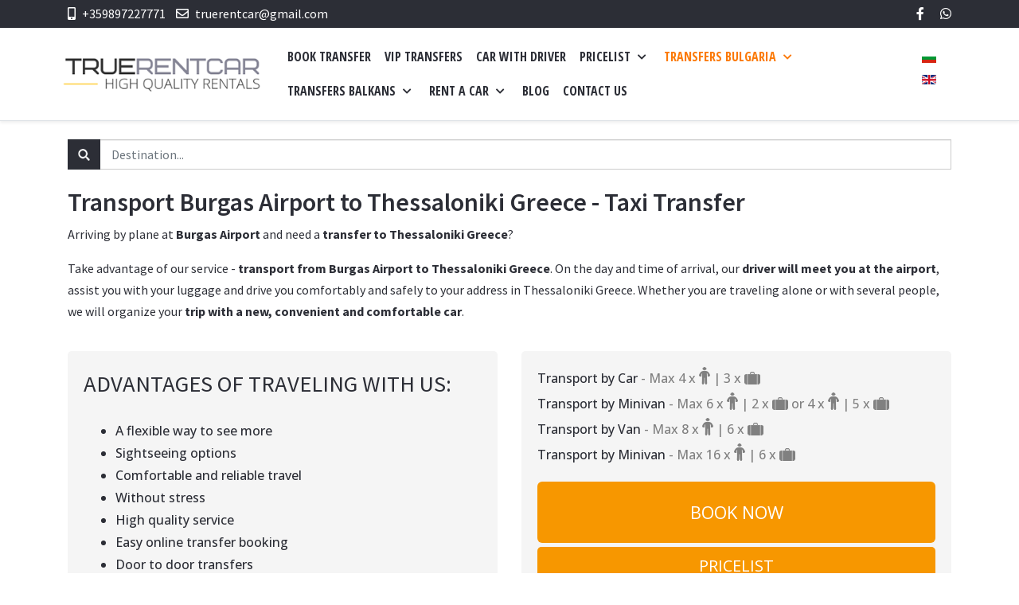

--- FILE ---
content_type: text/html; charset=utf-8
request_url: https://truerentcar.net/en/transfers/transfers-burgas-airport/transport-burgas-airport-to-thessaloniki-greece-private-taxi-transfer.html
body_size: 16749
content:
<!DOCTYPE html>
<html lang="en-gb" dir="ltr">
   <head>
      <meta http-equiv="X-UA-Compatible" content="IE=edge" />
      <meta name="viewport" content="width=device-width, initial-scale=1" />
      <meta name="HandheldFriendly" content="true" />
      <meta name="apple-mobile-web-app-capable" content="YES" />
   <meta charset="utf-8" />
	<base href="https://truerentcar.net/en/transfers/transfers-burgas-airport/transport-burgas-airport-to-thessaloniki-greece-private-taxi-transfer.html" />
	<meta name="keywords" content="transport Burgas Airport Thessaloniki Greece, transfer Thessaloniki Greece Burgas Airport price, individual transfer Thessaloniki Greece Burgas Airport, transport from Burgas Airport to Thessaloniki Greece, taxi transfer Burgas Airport Thessaloniki Greece, trip from Burgas Airport to Thessaloniki Greece, how to get from Burgas Airport to Thessaloniki Greece, taxi transport Thessaloniki Greece Burgas Airport, taxi Burgas Airport to Thessaloniki Greece, transport Thessaloniki Greece to Burgas Airport, private taxi transfer Burgas Airport Thessaloniki Greece, transport Burgas Airport to Thessaloniki Greece private taxi transfer" />
		<meta name="description" content="Transport from Burgas Airport to Thessaloniki Greece, Car with driver for individual taxi transfer from Thessaloniki Greece to Burgas Airport. Comfortable and safe taxi journey from airport and address. Burgas Airport taxi transfer - private transport at a good price ." />
	<title>Transport Burgas Airport to Thessaloniki Greece - Taxi Transfer - True Rent Cars, Airport Transfers Bulgaria</title>
	<link href="https://truerentcar.net/images/favicon.png" rel="shortcut icon" type="" />
	<link href="https://truerentcar.net/en/component/search/?Itemid=321&amp;catid=24&amp;id=24452&amp;format=opensearch" rel="search" title="Search True Rent Cars, Airport Transfers Bulgaria" type="application/opensearchdescription+xml" />
	<link href="/components/com_sppagebuilder/assets/css/animate.min.css" rel="stylesheet" />
	<link href="/components/com_sppagebuilder/assets/css/sppagebuilder.css" rel="stylesheet" />
	<link href="//fonts.googleapis.com/css?family=Open+Sans:100,100italic,200,200italic,300,300italic,400,400italic,500,500italic,600,600italic,700,700italic,800,800italic,900,900italic" rel="stylesheet" />
	<link href="/components/com_sppagebuilder/assets/css/magnific-popup.css" rel="stylesheet" />
	<link href="/plugins/system/jcemediabox/css/jcemediabox.min.css?87b1719bbcd27eb2ca97cda46db10a5e" rel="stylesheet" />
	<link href="/plugins/system/jce/css/content.css?badb4208be409b1335b815dde676300e" rel="stylesheet" />
	<link href="/templates/system/css/system.css?0a6c56527d5452a3af621724a4a40274" rel="stylesheet" />
	<link href="https://truerentcar.net/templates/astroid_template_zero/css/style-6ec2fa1893c39150a5544a8c51b405ac.css?0a6c56527d5452a3af621724a4a40274" rel="stylesheet" />
	<link href="https://truerentcar.net/templates/astroid_template_zero/css/custom.css?0a6c56527d5452a3af621724a4a40274" rel="stylesheet" />
	<link href="https://truerentcar.net/media/astroid/assets/css/animate.min.css?0a6c56527d5452a3af621724a4a40274" rel="stylesheet" />
	<link href="https://use.fontawesome.com/releases/v5.11.2/css/all.css" rel="stylesheet" />
	<link href="https://fonts.googleapis.com/css?family=Source+Sans+Pro:200,200i,300,300i,400,400i,600,600i,700,700i,900,900i|Open+Sans+Condensed:300,300i,700" rel="stylesheet" />
	<link href="https://truerentcar.net/templates/astroid_template_zero/css/astroid-771d150268ee463b0d2fa2fb1887f988.css" rel="stylesheet" />
	<link href="/media/com_convertforms/css/convertforms.css?0a6c56527d5452a3af621724a4a40274" rel="stylesheet" />
	<link href="/media/mod_languages/css/template.css?0a6c56527d5452a3af621724a4a40274" rel="stylesheet" />
	<link href="/modules/mod_vertical_menu/cache/217/e3e3d31a80472f15fb275342623a14f3.css" rel="stylesheet" />
	<style>
#astroid-column-211539321230222{color:rgb(255, 255, 255) !important; }#astroid-column-211539321230222 a{color:rgb(255, 255, 255) !important; }#astroid-column-211539321230222 a:hover{color:rgb(255, 255, 255) !important; }#astroid-column-1091539321232502{color:rgb(255, 255, 255) !important; }#astroid-column-1091539321232502 a{color:rgb(255, 255, 255) !important; }#astroid-column-1091539321232502 a:hover{color:rgb(255, 255, 255) !important; }#bottom-section-1529739293881{color:rgb(255, 255, 255) !important; }#bottom-section-1529739293881 a{color:rgb(255, 255, 255) !important; }#bottom-section-1529739293881 a:hover{color:rgb(247, 151, 0) !important; }#bottom-section-1529739293881{color:rgb(255, 255, 255) !important; }#bottom-section-1529739293881 a{color:rgb(255, 255, 255) !important; }#bottom-section-1529739293881 a:hover{color:rgb(247, 151, 0) !important; }#footer-section-1528971627712{color:rgb(255, 255, 255) !important; }#footer-section-1528971627712 a{color:rgb(255, 255, 255) !important; }#footer-section-1528971627712 a:hover{color:rgb(255, 51, 102) !important; }#footer-section-1528971627712{color:rgb(255, 255, 255) !important; }#footer-section-1528971627712 a{color:rgb(255, 255, 255) !important; }#footer-section-1528971627712 a:hover{color:rgb(255, 51, 102) !important; }.astroid-nav > li > a {margin-left: -15px;}
        #cf_1 .cf-btn:after { 
            border-radius: 5px
        }
    .convertforms {
                --color-primary: #4285F4;
--color-success: #0F9D58;
--color-danger: #DB4437;
--color-warning: #F4B400;
--color-default: #444;
--color-grey: #ccc;

            }
        #cf_1 {
                --font: Arial;
--background-color: rgba(44, 46, 54, 1);
--border-radius: 3px;
--label-color: #dbdbdb;
--label-size: 13px;
--input-color: #333333;
--input-text-align: left;
--input-background-color: #eeeeee;
--input-border-color: #ffffff;
--input-border-radius: 3px;
--input-size: 13px;
--input-padding: 11px 15px;

            }
        
.noscript div#off-menu_217 dl.level1 dl{
	position: static;
}
.noscript div#off-menu_217 dl.level1 dd.parent{
	height: auto !important;
	display: block;
	visibility: visible;
}

	</style>
	<script type="application/json" class="joomla-script-options new">{"csrf.token":"eca28304b822ddc10aac3756361f6617","system.paths":{"root":"","base":""},"system.keepalive":{"interval":3600000,"uri":"\/en\/component\/ajax\/?format=json"},"com_convertforms":{"baseURL":"\/en\/component\/convertforms","debug":false},"joomla.jtext":{"COM_CONVERTFORMS_INVALID_RESPONSE":"Invalid Response","COM_CONVERTFORMS_INVALID_TASK":"Invalid Task"}}</script>
	<script src="/plugins/system/offlajnparams/compat/greensock.js"></script>
	<script src="/components/com_sppagebuilder/assets/js/jquery.parallax.js"></script>
	<script src="/components/com_sppagebuilder/assets/js/sppagebuilder.js"></script>
	<script src="/components/com_sppagebuilder/assets/js/jquery.magnific-popup.min.js"></script>
	<script src="/media/jui/js/jquery.min.js?0a6c56527d5452a3af621724a4a40274"></script>
	<script src="/media/jui/js/jquery-noconflict.js?0a6c56527d5452a3af621724a4a40274"></script>
	<script src="/media/jui/js/jquery-migrate.min.js?0a6c56527d5452a3af621724a4a40274"></script>
	<script src="/media/system/js/caption.js?0a6c56527d5452a3af621724a4a40274"></script>
	<script src="/plugins/system/jcemediabox/js/jcemediabox.min.js?16feab5ace2aba14604ab9053f620055"></script>
	<script src="/templates/astroid_template_zero/js/jui/bootstrap.min.js?0a6c56527d5452a3af621724a4a40274"></script>
	<script src="/media/system/js/core.js?0a6c56527d5452a3af621724a4a40274"></script>
	<script src="/media/system/js/mootools-core.js?0a6c56527d5452a3af621724a4a40274"></script>
	<script src="/media/system/js/mootools-more.js?0a6c56527d5452a3af621724a4a40274"></script>
	<script src="https://truerentcar.net/templates/astroid_template_zero/js/vendor/jquery.easing.min.js?0a6c56527d5452a3af621724a4a40274"></script>
	<script src="https://truerentcar.net/templates/astroid_template_zero/js/vendor/bootstrap/popper.min.js?0a6c56527d5452a3af621724a4a40274"></script>
	<script src="https://truerentcar.net/templates/astroid_template_zero/js/vendor/bootstrap/bootstrap.min.js?0a6c56527d5452a3af621724a4a40274"></script>
	<script src="https://truerentcar.net/templates/astroid_template_zero/js/vendor/jquery.astroidmobilemenu.js?0a6c56527d5452a3af621724a4a40274"></script>
	<script src="https://truerentcar.net/templates/astroid_template_zero/js/vendor/jquery.jdmegamenu.js?0a6c56527d5452a3af621724a4a40274"></script>
	<script src="https://truerentcar.net/templates/astroid_template_zero/js/vendor/jquery.offcanvas.js?0a6c56527d5452a3af621724a4a40274"></script>
	<script src="https://truerentcar.net/templates/astroid_template_zero/js/script.js?0a6c56527d5452a3af621724a4a40274"></script>
	<!--[if lt IE 9]><script src="/media/system/js/polyfill.event.js?0a6c56527d5452a3af621724a4a40274"></script><![endif]-->
	<script src="/media/system/js/keepalive.js?0a6c56527d5452a3af621724a4a40274"></script>
	<script src="/media/com_convertforms/js/site.js?0a6c56527d5452a3af621724a4a40274"></script>
	<script src="/modules/mod_vertical_menu/js/perfect-scrollbar.js?v=4.0.270"></script>
	<script src="/modules/mod_vertical_menu/js/mod_vertical_menu.js?v=4.0.270"></script>
	<script>
jQuery(window).on('load',  function() {
				new JCaption('img.caption');
			});jQuery(document).on("ready",function(){WFMediaBox.init({"base":"\/","theme":"light","mediafallback":0,"mediaselector":"audio,video","width":"600","height":"600","legacy":0,"lightbox":0,"shadowbox":0,"icons":1,"overlay":1,"overlayopacity":0,"overlaycolor":"","fadespeed":500,"scalespeed":500,"hideobjects":0,"scrolling":"fixed","close":2,"labels":{"close":"Close","next":"Next","previous":"Previous","cancel":"Cancel","numbers_count":"{{current}} of {{total}}"}});});
		var Tawk_API=Tawk_API||{}, Tawk_LoadStart=new Date();
		(function(){
		var s1=document.createElement("script"),s0=document.getElementsByTagName("script")[0];
		s1.async=true;
		s1.src="https://embed.tawk.to/5a3fcf06f4461b0b4ef8a776/default";
		s1.charset="UTF-8";
		s1.setAttribute("crossorigin","*");
		s0.parentNode.insertBefore(s1,s0);
		})();
	
	</script>
	<!-- Global site tag (gtag.js) - Google Analytics -->
<script async src="https://www.googletagmanager.com/gtag/js?id=G-HCXZVM60N2"></script>
<script>
  window.dataLayer = window.dataLayer || [];
  function gtag(){dataLayer.push(arguments);}
  gtag('js', new Date());

  gtag('config', 'G-HCXZVM60N2');
</script>

<!-- Global site tag (gtag.js) - Google Analytics -->
<script async src="https://www.googletagmanager.com/gtag/js?id=UA-109891602-1"></script>
<script>
  window.dataLayer = window.dataLayer || [];
  function gtag(){dataLayer.push(arguments);}
  gtag('js', new Date());

  gtag('config', 'UA-109891602-1');
</script>
	<script data-cfasync="false">
document[(_el=document.addEventListener)?'addEventListener':'attachEvent'](_el?'DOMContentLoaded':'onreadystatechange',function(){
	if (!_el && document.readyState != 'complete') return;
	(window.jq183||jQuery)('.noscript').removeClass('noscript');
	window.sm217 = new VerticalSlideMenu({
		id: 217,
		visibility: ["1","1","0","0","0",["0","px"],["10000","px"]],
		parentHref: 0,
		theme: 'clean',
		result: 'Search Results',
		noResult: 'No Results Found',
		backItem: '',
		filterDelay: 500,
		filterMinChar: 3,
		navtype: 'accordion',
		sidebar: -1,
		popup: 0,
		overlay: 0,
		sidebarUnder: 768,
		width: 300,
		menuIconCorner: 1,
		menuIconX: -20,
		menuIconY: 20,
		hidePopupUnder: 1750,
		siteBg: '#444444',
		effect: 1,
    dur: 400/1000,
		perspective: 0,
		inEase: 'Quad.easeOut'.split('.').reverse().join(''),
		inOrigin: '50% 50% 0',
		inX: 100,
		inUnitX: '%',
    logoUrl: '/en/',
		inCSS: {
			y: 0,
			opacity: 100/100,
			rotationX: 0,
			rotationY: 0,
			rotationZ: 0,
			skewX: 0,
			skewY: 0,
			scaleX: 100/100,
			scaleY: 100/100
		},
		outEase: 'Quad.easeOut'.split('.').reverse().join(''),
		outOrigin: '50% 50% 0',
		outX: -100,
		outUnitX: '%',
		outCSS: {
			y: 0,
			opacity: 100/100,
			rotationX: 0,
			rotationY: 0,
			rotationZ: 0,
			skewX: 0,
			skewY: 0,
			scaleX: 100/100,
			scaleY: 100/100
		},
		anim: {
			perspective: 1000,
			inDur: 300/1000,
			inEase: 'Quad.easeOut'.split('.').reverse().join(''),
			inOrigin: '50% 50% 0',
			inX: -30,
			inUnitX: 'px',
			inCSS: {
				y: 0,
				opacity: 0/100,
				rotationX: 0,
				rotationY: 0,
				rotationZ: 0,
				skewX: 0,
				skewY: 0,
				scaleX: 100/100,
				scaleY: 100/100
			},
			outDur: 300/1000,
			outEase: 'Quad.easeOut'.split('.').reverse().join(''),
			outOrigin: '50% 50% 0',
			outX: 20,
			outUnitX: 'px',
			outCSS: {
				y: 0,
				opacity: 0/100,
				rotationX: 0,
				rotationY: 0,
				rotationZ: 0,
				skewX: 0,
				skewY: 0,
				scaleX: 100/100,
				scaleY: 100/100
			}
		},
		miAnim: 0,
		miDur: 500/1000,
		miShift: 40/1000,
		miEase: 'Quad.easeOut'.split('.').reverse().join(''),
		miX: 40,
		miUnitX: '%',
		miCSS: {
			transformPerspective: 600,
			transformOrigin: '50% 50% 0',
			y: 0,
			opacity: 0/100,
			rotationX: 0,
			rotationY: 0,
			rotationZ: 0,
			skewX: 0,
			skewY: 0,
			scaleX: 100/100,
			scaleY: 100/100
		},
		iconAnim: 0 && 0,
		bgX: 33,
		dropwidth: 250,
		dropspace: 0,
		dropFullHeight: 0,
		dropEvent: 'mouseenter',
		opened: 1,
		autoOpen: 0,
		autoOpenAnim: 1,
		hideBurger: 0
	});
});
</script>

   







   </head><body class="site astroid-framework com-content view-article layout-default itemid-321 transfers-burgas-airport transfers-burgas-airport-alias tp-style-13 ltr en-GB">
   <a id="astroid-backtotop" class="square" href="javascript:void(0)" style="background:rgb(253, 126, 20);"><i class="fas fa-arrow-up" style="font-size:20px; color:rgb(255, 255, 255);line-height:20px;  padding: 2px"></i></a><div class="astroid-container"><div class="astroid-content"><div style="" class="astroid-layout astroid-layout-wide"><div class="astroid-wrapper"><section  id="topbar-section-551539321230222" class="astroid-section p-1 hideonxs hideonsm hideonmd" style="background-color:rgb(44, 46, 54)" ><div class='container'><div  id="astroid-row-941539321230222" class="row astroid-row" ><div id="astroid-column-211539321230222" class="astroid-column col-lg-8" ><div class="astroid-module-position" id="topbar-1-241539321244222" >
<div class="astroid-contact-info">
   
   
         <span class="astroid-contact-mobile">
                     <i class="fas fa-mobile-alt"></i>
                           <a href="tel:+359897227771">+359897227771</a>
      </span>
   
         <span class="astroid-contact-email">
                     <i class="far fa-envelope"></i>
                           <a href="/cdn-cgi/l/email-protection#b6c2c4c3d3c4d3d8c2d5d7c4f6d1dbd7dfda98d5d9db"><span class="__cf_email__" data-cfemail="0f7b7d7a6a7d6a617b6c6e7d4f68626e6663216c6062">[email&#160;protected]</span></a>
      </span>
   
   </div></div></div><div id="astroid-column-1091539321232502" class="astroid-column col-lg-4" ><div class="astroid-module-position float-right" id="topbar-2-691539321321578" >
<ul class="nav navVerticalView astroid-social-icons">
   <li><a style="color:inherit;" href="https://www.facebook.com/truegroupltd/" target="_blank" rel="noopener"><i class="fab fa-facebook-f"></i></a></li><li><a style="color:inherit;" href="https://wa.me/+359897227771" target="_blank" rel="noopener"><i class="fab fa-whatsapp"></i></a></li></ul></div></div></div></div></section><section  id="header-section-1529472563843" class="astroid-section astroid-header-section shadow-sm border-bottom" ><div class='container-fluid'><div  id="astroid-row-1529472563843" class="row no-gutters astroid-row" ><div id="astroid-column-1529472563843" class="astroid-column col-lg-12" ><div class="astroid-module-position" id="astroid-header-1529472563843" ><div class="noscript">
	<nav id="off-menu_217" class="off-menu_217 sm-menu ">
            <div class="sm-filter-cont">
    <input class="sm-filter" type="text" placeholder="Filter" />
		<div class="sm-reset"></div>
  </div>
    <div class="sm-levels">
    <div class="sm-level level1"><dl class="level1">
  <dt class="level1 off-nav-152 notparent first">
        <div class="inner">
      <div class="link"><a data-text="BOOK TRANSFER" href="/en/book-transfer-en.html">BOOK TRANSFER</a></div>
          </div>
  </dt>
  <dd class="level1 off-nav-152 notparent first">
      </dd>
    <dt class="level1 off-nav-280 notparent">
        <div class="inner">
      <div class="link"><a data-text="VIP TRANSFERS" href="/en/vip-transfers.html">VIP TRANSFERS</a></div>
          </div>
  </dt>
  <dd class="level1 off-nav-280 notparent">
      </dd>
    <dt class="level1 off-nav-150 notparent">
        <div class="inner">
      <div class="link"><a data-text="CAR WITH DRIVER" href="/en/car-with-driver.html">CAR WITH DRIVER</a></div>
          </div>
  </dt>
  <dd class="level1 off-nav-150 notparent">
      </dd>
    <dt class="level1 off-nav-270 parent">
        <div class="inner">
      <div class="link"><a data-text="PRICELIST" href="/en/pricelist.html">PRICELIST</a></div>
          </div>
  </dt>
  <dd class="level1 off-nav-270 parent">
    <div class="sm-level level2"><dl class="level2">
  <dt class="level2 off-nav-287 notparent first">
        <div class="inner">
      <div class="link"><a data-text="Pricelist from/to Sofia airport" href="/en/pricelist/pricelist-sofia-airport.html">Pricelist from/to Sofia airport</a></div>
          </div>
  </dt>
  <dd class="level2 off-nav-287 notparent first">
      </dd>
    <dt class="level2 off-nav-272 notparent">
        <div class="inner">
      <div class="link"><a data-text="Pricelist from/to Sofia" href="/en/pricelist/pricelist-sofia.html">Pricelist from/to Sofia</a></div>
          </div>
  </dt>
  <dd class="level2 off-nav-272 notparent">
      </dd>
    <dt class="level2 off-nav-271 notparent">
        <div class="inner">
      <div class="link"><a data-text="Pricelist from/to Plovdiv" href="/en/pricelist/pricelist-plovdiv.html">Pricelist from/to Plovdiv</a></div>
          </div>
  </dt>
  <dd class="level2 off-nav-271 notparent">
      </dd>
    <dt class="level2 off-nav-278 notparent">
        <div class="inner">
      <div class="link"><a data-text="Pricelist from/to Burgas" href="/en/pricelist/pricelist-burgas.html">Pricelist from/to Burgas</a></div>
          </div>
  </dt>
  <dd class="level2 off-nav-278 notparent">
      </dd>
    <dt class="level2 off-nav-277 notparent">
        <div class="inner">
      <div class="link"><a data-text="Pricelist from/to Varna" href="/en/pricelist/pricelist-varna.html">Pricelist from/to Varna</a></div>
          </div>
  </dt>
  <dd class="level2 off-nav-277 notparent">
      </dd>
    <dt class="level2 off-nav-288 notparent">
        <div class="inner">
      <div class="link"><a data-text="Pricelist from/to Ruse" href="/en/pricelist/pricelist-ruse.html">Pricelist from/to Ruse</a></div>
          </div>
  </dt>
  <dd class="level2 off-nav-288 notparent">
      </dd>
    <dt class="level2 off-nav-295 notparent">
        <div class="inner">
      <div class="link"><a data-text="Pricelist from/to Velingrad" href="/en/pricelist/pricelist-velingrad.html">Pricelist from/to Velingrad</a></div>
          </div>
  </dt>
  <dd class="level2 off-nav-295 notparent">
      </dd>
    <dt class="level2 off-nav-296 notparent">
        <div class="inner">
      <div class="link"><a data-text="Pricelist from/to Stara Zagora" href="/en/pricelist/pricelist-stara-zagora.html">Pricelist from/to Stara Zagora</a></div>
          </div>
  </dt>
  <dd class="level2 off-nav-296 notparent">
      </dd>
                </dl></div></dd>  <dt class="level1 off-nav-151 parent">
        <div class="inner">
      <div class="link"><a data-text="TRANSFERS BULGARIA" href="/en/transfers.html">TRANSFERS BULGARIA</a></div>
          </div>
  </dt>
  <dd class="level1 off-nav-151 parent">
    <div class="sm-level level2"><dl class="level2">
  <dt class="level2 off-nav-154 notparent first">
        <div class="inner">
      <div class="link"><a data-text="SOFIA AIRPORT" href="/en/transfers/transfers-sofia-airport-taxi.html">SOFIA AIRPORT</a></div>
          </div>
  </dt>
  <dd class="level2 off-nav-154 notparent first">
      </dd>
    <dt class="level2 off-nav-155 notparent">
        <div class="inner">
      <div class="link"><a data-text="PLOVDIV AIRPORT" href="/en/transfers/transfers-plovdiv-airport-taxi.html">PLOVDIV AIRPORT</a></div>
          </div>
  </dt>
  <dd class="level2 off-nav-155 notparent">
      </dd>
    <dt class="level2 off-nav-156 notparent">
        <div class="inner">
      <div class="link"><a data-text="BURGAS AIRPORT" href="/en/transfers/transfers-burgas-airport-taxi.html">BURGAS AIRPORT</a></div>
          </div>
  </dt>
  <dd class="level2 off-nav-156 notparent">
      </dd>
    <dt class="level2 off-nav-157 notparent">
        <div class="inner">
      <div class="link"><a data-text="VARNA AIRPORT" href="/en/transfers/transfers-varna-airport-taxi.html">VARNA AIRPORT</a></div>
          </div>
  </dt>
  <dd class="level2 off-nav-157 notparent">
      </dd>
    <dt class="level2 off-nav-337 notparent">
        <div class="inner">
      <div class="link"><a data-text="BANSKO" href="/en/transfers/transfers-bansko-taxi.html">BANSKO</a></div>
          </div>
  </dt>
  <dd class="level2 off-nav-337 notparent">
      </dd>
    <dt class="level2 off-nav-338 notparent">
        <div class="inner">
      <div class="link"><a data-text="BOROVETS" href="/en/transfers/transfers-borovets-taxi.html">BOROVETS</a></div>
          </div>
  </dt>
  <dd class="level2 off-nav-338 notparent">
      </dd>
    <dt class="level2 off-nav-339 notparent">
        <div class="inner">
      <div class="link"><a data-text="PAMPOROVO" href="/en/transfers/transfers-pamporovo-taxi.html">PAMPOROVO</a></div>
          </div>
  </dt>
  <dd class="level2 off-nav-339 notparent">
      </dd>
    <dt class="level2 off-nav-340 notparent">
        <div class="inner">
      <div class="link"><a data-text="RUSE" href="/en/transfers/transfers-ruse-taxi.html">RUSE</a></div>
          </div>
  </dt>
  <dd class="level2 off-nav-340 notparent">
      </dd>
    <dt class="level2 off-nav-341 notparent">
        <div class="inner">
      <div class="link"><a data-text="VELINGRAD" href="/en/transfers/transfers-velingrad-taxi.html">VELINGRAD</a></div>
          </div>
  </dt>
  <dd class="level2 off-nav-341 notparent">
      </dd>
    <dt class="level2 off-nav-342 notparent">
        <div class="inner">
      <div class="link"><a data-text="VELIKO TARNOVO" href="/en/transfers/transfers-veliko-tarnovo-taxi.html">VELIKO TARNOVO</a></div>
          </div>
  </dt>
  <dd class="level2 off-nav-342 notparent">
      </dd>
    <dt class="level2 off-nav-343 notparent">
        <div class="inner">
      <div class="link"><a data-text="STARA ZAGORA" href="/en/transfers/transfers-stara-zagora-taxi.html">STARA ZAGORA</a></div>
          </div>
  </dt>
  <dd class="level2 off-nav-343 notparent">
      </dd>
                </dl></div></dd>  <dt class="level1 off-nav-351 parent">
        <div class="inner">
      <div class="link"><a data-text="TRANSFERS BALKANS" href="/en/transfers-balkans.html">TRANSFERS BALKANS</a></div>
          </div>
  </dt>
  <dd class="level1 off-nav-351 parent">
    <div class="sm-level level2"><dl class="level2">
  <dt class="level2 off-nav-355 parent first">
        <div class="inner">
      <div class="link"><a data-text="TURKEY" href="/en/transfers-balkans/transfers-turkey.html">TURKEY</a></div>
          </div>
  </dt>
  <dd class="level2 off-nav-355 parent first">
    <div class="sm-level level3"><dl class="level3">
  <dt class="level3 off-nav-375 notparent first">
        <div class="inner">
      <div class="link"><a data-text="ANKARA AIRPORT" href="/en/transfers-balkans/transfers-turkey/transfers-ankara-airport.html">ANKARA AIRPORT</a></div>
          </div>
  </dt>
  <dd class="level3 off-nav-375 notparent first">
      </dd>
    <dt class="level3 off-nav-376 notparent">
        <div class="inner">
      <div class="link"><a data-text="ANTALYA AIRPORT" href="/en/transfers-balkans/transfers-turkey/transfers-antalya-airport.html">ANTALYA AIRPORT</a></div>
          </div>
  </dt>
  <dd class="level3 off-nav-376 notparent">
      </dd>
    <dt class="level3 off-nav-377 notparent">
        <div class="inner">
      <div class="link"><a data-text="BURSA AIRPORT" href="/en/transfers-balkans/transfers-turkey/transfers-bursa-airport.html">BURSA AIRPORT</a></div>
          </div>
  </dt>
  <dd class="level3 off-nav-377 notparent">
      </dd>
    <dt class="level3 off-nav-378 notparent">
        <div class="inner">
      <div class="link"><a data-text="DIYARBAKIR AIRPORT" href="/en/transfers-balkans/transfers-turkey/transfers-diyarbakir-airport.html">DIYARBAKIR AIRPORT</a></div>
          </div>
  </dt>
  <dd class="level3 off-nav-378 notparent">
      </dd>
    <dt class="level3 off-nav-379 notparent">
        <div class="inner">
      <div class="link"><a data-text="ATATURK AIRPORT" href="/en/transfers-balkans/transfers-turkey/transfers-ataturk-airport.html">ATATURK AIRPORT</a></div>
          </div>
  </dt>
  <dd class="level3 off-nav-379 notparent">
      </dd>
    <dt class="level3 off-nav-380 notparent">
        <div class="inner">
      <div class="link"><a data-text="SABIHA AIRPORT" href="/en/transfers-balkans/transfers-turkey/transfers-sabiha-airport.html">SABIHA AIRPORT</a></div>
          </div>
  </dt>
  <dd class="level3 off-nav-380 notparent">
      </dd>
    <dt class="level3 off-nav-381 notparent">
        <div class="inner">
      <div class="link"><a data-text="IZMIR AIRPORT" href="/en/transfers-balkans/transfers-turkey/transfers-izmir-airport.html">IZMIR AIRPORT</a></div>
          </div>
  </dt>
  <dd class="level3 off-nav-381 notparent">
      </dd>
    <dt class="level3 off-nav-382 notparent">
        <div class="inner">
      <div class="link"><a data-text="ISTANBUL NEW AIRPORT" href="/en/transfers-balkans/transfers-turkey/transfers-istanbul-new-airport.html">ISTANBUL NEW AIRPORT</a></div>
          </div>
  </dt>
  <dd class="level3 off-nav-382 notparent">
      </dd>
    <dt class="level3 off-nav-383 notparent">
        <div class="inner">
      <div class="link"><a data-text="ISTANBUL CITY" href="/en/transfers-balkans/transfers-turkey/transfers-istanbul-city.html">ISTANBUL CITY</a></div>
          </div>
  </dt>
  <dd class="level3 off-nav-383 notparent">
      </dd>
                </dl></div></dd>  <dt class="level2 off-nav-356 parent">
        <div class="inner">
      <div class="link"><a data-text="GREECE" href="/en/transfers-balkans/transfers-greece.html">GREECE</a></div>
          </div>
  </dt>
  <dd class="level2 off-nav-356 parent">
    <div class="sm-level level3"><dl class="level3">
  <dt class="level3 off-nav-385 notparent first">
        <div class="inner">
      <div class="link"><a data-text="ATHENS AIRPORT" href="/en/transfers-balkans/transfers-greece/transfers-athens-airport.html">ATHENS AIRPORT</a></div>
          </div>
  </dt>
  <dd class="level3 off-nav-385 notparent first">
      </dd>
    <dt class="level3 off-nav-386 notparent">
        <div class="inner">
      <div class="link"><a data-text="THESSALONIKI AIRPORT" href="/en/transfers-balkans/transfers-greece/transfers-thessalloniki-airport.html">THESSALONIKI AIRPORT</a></div>
          </div>
  </dt>
  <dd class="level3 off-nav-386 notparent">
      </dd>
    <dt class="level3 off-nav-387 notparent">
        <div class="inner">
      <div class="link"><a data-text="KAVALA AIRPORT" href="/en/transfers-balkans/transfers-greece/transfers-kavala-airport.html">KAVALA AIRPORT</a></div>
          </div>
  </dt>
  <dd class="level3 off-nav-387 notparent">
      </dd>
    <dt class="level3 off-nav-388 notparent">
        <div class="inner">
      <div class="link"><a data-text="ALEXANDROUPOLIS AIRPORT" href="/en/transfers-balkans/transfers-greece/transfers-alexandroupolis-airport.html">ALEXANDROUPOLIS AIRPORT</a></div>
          </div>
  </dt>
  <dd class="level3 off-nav-388 notparent">
      </dd>
    <dt class="level3 off-nav-389 notparent">
        <div class="inner">
      <div class="link"><a data-text="PREVEZA AIRPORT" href="/en/transfers-balkans/transfers-greece/transfers-preveza-airport.html">PREVEZA AIRPORT</a></div>
          </div>
  </dt>
  <dd class="level3 off-nav-389 notparent">
      </dd>
    <dt class="level3 off-nav-390 notparent">
        <div class="inner">
      <div class="link"><a data-text="AKTION AIRPORT" href="/en/transfers-balkans/transfers-greece/transfers-aktion-airport.html">AKTION AIRPORT</a></div>
          </div>
  </dt>
  <dd class="level3 off-nav-390 notparent">
      </dd>
    <dt class="level3 off-nav-391 notparent">
        <div class="inner">
      <div class="link"><a data-text="PATRAS AIRPORT" href="/en/transfers-balkans/transfers-greece/transfers-patras-airport.html">PATRAS AIRPORT</a></div>
          </div>
  </dt>
  <dd class="level3 off-nav-391 notparent">
      </dd>
    <dt class="level3 off-nav-392 notparent">
        <div class="inner">
      <div class="link"><a data-text="KALAMATA AIRPORT" href="/en/transfers-balkans/transfers-greece/transfers-kalamata-airport.html">KALAMATA AIRPORT</a></div>
          </div>
  </dt>
  <dd class="level3 off-nav-392 notparent">
      </dd>
    <dt class="level3 off-nav-393 notparent">
        <div class="inner">
      <div class="link"><a data-text="VOLOS AIRPORT" href="/en/transfers-balkans/transfers-greece/transfers-volos-airport.html">VOLOS AIRPORT</a></div>
          </div>
  </dt>
  <dd class="level3 off-nav-393 notparent">
      </dd>
    <dt class="level3 off-nav-394 notparent">
        <div class="inner">
      <div class="link"><a data-text="LESVOS AIRPORT" href="/en/transfers-balkans/transfers-greece/transfers-lesvos-airport.html">LESVOS AIRPORT</a></div>
          </div>
  </dt>
  <dd class="level3 off-nav-394 notparent">
      </dd>
                </dl></div></dd>  <dt class="level2 off-nav-357 parent">
        <div class="inner">
      <div class="link"><a data-text="ROMANIA" href="/en/transfers-balkans/transfers-romania.html">ROMANIA</a></div>
          </div>
  </dt>
  <dd class="level2 off-nav-357 parent">
    <div class="sm-level level3"><dl class="level3">
  <dt class="level3 off-nav-395 notparent first">
        <div class="inner">
      <div class="link"><a data-text="BUCHAREST AIRPORT" href="/en/transfers-balkans/transfers-romania/transfers-bucharest-airport.html">BUCHAREST AIRPORT</a></div>
          </div>
  </dt>
  <dd class="level3 off-nav-395 notparent first">
      </dd>
    <dt class="level3 off-nav-396 notparent">
        <div class="inner">
      <div class="link"><a data-text="CONSTANTA AIRPORT" href="/en/transfers-balkans/transfers-romania/transfers-constanta-airport.html">CONSTANTA AIRPORT</a></div>
          </div>
  </dt>
  <dd class="level3 off-nav-396 notparent">
      </dd>
    <dt class="level3 off-nav-397 notparent">
        <div class="inner">
      <div class="link"><a data-text="SIBIU AIRPORT" href="/en/transfers-balkans/transfers-romania/transfers-sibiu-airport.html">SIBIU AIRPORT</a></div>
          </div>
  </dt>
  <dd class="level3 off-nav-397 notparent">
      </dd>
    <dt class="level3 off-nav-398 notparent">
        <div class="inner">
      <div class="link"><a data-text="IASHI AIRPORT" href="/en/transfers-balkans/transfers-romania/transfers-iashi-airport.html">IASHI AIRPORT</a></div>
          </div>
  </dt>
  <dd class="level3 off-nav-398 notparent">
      </dd>
    <dt class="level3 off-nav-399 notparent">
        <div class="inner">
      <div class="link"><a data-text="CLUJ-NAPOCA AIRPORT" href="/en/transfers-balkans/transfers-romania/transfers-cluj-napoca-airport.html">CLUJ-NAPOCA AIRPORT</a></div>
          </div>
  </dt>
  <dd class="level3 off-nav-399 notparent">
      </dd>
    <dt class="level3 off-nav-400 notparent">
        <div class="inner">
      <div class="link"><a data-text="TIMISOARA AIRPORT" href="/en/transfers-balkans/transfers-romania/transfers-timisoara-airport.html">TIMISOARA AIRPORT</a></div>
          </div>
  </dt>
  <dd class="level3 off-nav-400 notparent">
      </dd>
    <dt class="level3 off-nav-401 notparent">
        <div class="inner">
      <div class="link"><a data-text="BACAU AIRPORT" href="/en/transfers-balkans/transfers-romania/transfers-bacau-airport.html">BACAU AIRPORT</a></div>
          </div>
  </dt>
  <dd class="level3 off-nav-401 notparent">
      </dd>
    <dt class="level3 off-nav-402 notparent">
        <div class="inner">
      <div class="link"><a data-text="TARGU MURESH AIRPORT" href="/en/transfers-balkans/transfers-romania/transfers-targu-muresh-airport.html">TARGU MURESH AIRPORT</a></div>
          </div>
  </dt>
  <dd class="level3 off-nav-402 notparent">
      </dd>
    <dt class="level3 off-nav-403 notparent">
        <div class="inner">
      <div class="link"><a data-text="CRAIOVA AIRPORT" href="/en/transfers-balkans/transfers-romania/transfers-craiova-airport.html">CRAIOVA AIRPORT</a></div>
          </div>
  </dt>
  <dd class="level3 off-nav-403 notparent">
      </dd>
                </dl></div></dd>  <dt class="level2 off-nav-358 parent">
        <div class="inner">
      <div class="link"><a data-text="SERBIA" href="/en/transfers-balkans/transfers-serbia.html">SERBIA</a></div>
          </div>
  </dt>
  <dd class="level2 off-nav-358 parent">
    <div class="sm-level level3"><dl class="level3">
  <dt class="level3 off-nav-404 notparent first">
        <div class="inner">
      <div class="link"><a data-text="BELGRADE AIRPORT" href="/en/transfers-balkans/transfers-serbia/transfers-belgrade-airport.html">BELGRADE AIRPORT</a></div>
          </div>
  </dt>
  <dd class="level3 off-nav-404 notparent first">
      </dd>
    <dt class="level3 off-nav-405 notparent">
        <div class="inner">
      <div class="link"><a data-text="MORAVA AIRPORT" href="/en/transfers-balkans/transfers-serbia/transfers-morava-airport.html">MORAVA AIRPORT</a></div>
          </div>
  </dt>
  <dd class="level3 off-nav-405 notparent">
      </dd>
    <dt class="level3 off-nav-406 notparent">
        <div class="inner">
      <div class="link"><a data-text="NISH AIRPORT" href="/en/transfers-balkans/transfers-serbia/transfers-nish-airport.html">NISH AIRPORT</a></div>
          </div>
  </dt>
  <dd class="level3 off-nav-406 notparent">
      </dd>
    <dt class="level3 off-nav-407 notparent">
        <div class="inner">
      <div class="link"><a data-text="PRISHTINA AIRPORT" href="/en/transfers-balkans/transfers-serbia/transfers-prishtina-airport.html">PRISHTINA AIRPORT</a></div>
          </div>
  </dt>
  <dd class="level3 off-nav-407 notparent">
      </dd>
                </dl></div></dd>  <dt class="level2 off-nav-359 parent">
        <div class="inner">
      <div class="link"><a data-text="NORTH MACEDONIA" href="/en/transfers-balkans/transfers-north-macedonia.html">NORTH MACEDONIA</a></div>
          </div>
  </dt>
  <dd class="level2 off-nav-359 parent">
    <div class="sm-level level3"><dl class="level3">
  <dt class="level3 off-nav-408 notparent first">
        <div class="inner">
      <div class="link"><a data-text="SKOPJE AIRPORT" href="/en/transfers-balkans/transfers-north-macedonia/transfers-skopje-airport.html">SKOPJE AIRPORT</a></div>
          </div>
  </dt>
  <dd class="level3 off-nav-408 notparent first">
      </dd>
    <dt class="level3 off-nav-409 notparent">
        <div class="inner">
      <div class="link"><a data-text="OHRID AIRPORT" href="/en/transfers-balkans/transfers-north-macedonia/transfers-ohrid-airport.html">OHRID AIRPORT</a></div>
          </div>
  </dt>
  <dd class="level3 off-nav-409 notparent">
      </dd>
                </dl></div></dd>  <dt class="level2 off-nav-360 parent">
        <div class="inner">
      <div class="link"><a data-text="ALBANIA" href="/en/transfers-balkans/transfers-albania.html">ALBANIA</a></div>
          </div>
  </dt>
  <dd class="level2 off-nav-360 parent">
    <div class="sm-level level3"><dl class="level3">
  <dt class="level3 off-nav-410 notparent first">
        <div class="inner">
      <div class="link"><a data-text="TIRANA AIRPORT" href="/en/transfers-balkans/transfers-albania/transfers-tirana-airport.html">TIRANA AIRPORT</a></div>
          </div>
  </dt>
  <dd class="level3 off-nav-410 notparent first">
      </dd>
    <dt class="level3 off-nav-411 notparent">
        <div class="inner">
      <div class="link"><a data-text="KUKES AIRPORT" href="/en/transfers-balkans/transfers-albania/transfers-kukes-airport.html">KUKES AIRPORT</a></div>
          </div>
  </dt>
  <dd class="level3 off-nav-411 notparent">
      </dd>
                </dl></div></dd>  <dt class="level2 off-nav-361 parent">
        <div class="inner">
      <div class="link"><a data-text="SLOVENIA" href="/en/transfers-balkans/transfers-slovenia.html">SLOVENIA</a></div>
          </div>
  </dt>
  <dd class="level2 off-nav-361 parent">
    <div class="sm-level level3"><dl class="level3">
  <dt class="level3 off-nav-412 notparent first">
        <div class="inner">
      <div class="link"><a data-text="LJUBLJANA AIRPORT" href="/en/transfers-balkans/transfers-slovenia/transfers-ljubljana-airport.html">LJUBLJANA AIRPORT</a></div>
          </div>
  </dt>
  <dd class="level3 off-nav-412 notparent first">
      </dd>
    <dt class="level3 off-nav-413 notparent">
        <div class="inner">
      <div class="link"><a data-text="MARIBOR AIRPORT" href="/en/transfers-balkans/transfers-slovenia/transfers-maribor-airport.html">MARIBOR AIRPORT</a></div>
          </div>
  </dt>
  <dd class="level3 off-nav-413 notparent">
      </dd>
    <dt class="level3 off-nav-414 notparent">
        <div class="inner">
      <div class="link"><a data-text="PORTOROZ AIRPORT" href="/en/transfers-balkans/transfers-slovenia/transfers-portoroz-airport.html">PORTOROZ AIRPORT</a></div>
          </div>
  </dt>
  <dd class="level3 off-nav-414 notparent">
      </dd>
                </dl></div></dd>  <dt class="level2 off-nav-362 parent">
        <div class="inner">
      <div class="link"><a data-text="CROATIA" href="/en/transfers-balkans/transfers-croatia.html">CROATIA</a></div>
          </div>
  </dt>
  <dd class="level2 off-nav-362 parent">
    <div class="sm-level level3"><dl class="level3">
  <dt class="level3 off-nav-415 notparent first">
        <div class="inner">
      <div class="link"><a data-text="DUBROVNIK AIRPORT" href="/en/transfers-balkans/transfers-croatia/transfers-dubrovnik-airport.html">DUBROVNIK AIRPORT</a></div>
          </div>
  </dt>
  <dd class="level3 off-nav-415 notparent first">
      </dd>
    <dt class="level3 off-nav-416 notparent">
        <div class="inner">
      <div class="link"><a data-text="OSIJEK AIRPORT" href="/en/transfers-balkans/transfers-croatia/transfers-osijek-airport.html">OSIJEK AIRPORT</a></div>
          </div>
  </dt>
  <dd class="level3 off-nav-416 notparent">
      </dd>
    <dt class="level3 off-nav-417 notparent">
        <div class="inner">
      <div class="link"><a data-text="PULA AIRPORT" href="/en/transfers-balkans/transfers-croatia/transfers-pula-airport.html">PULA AIRPORT</a></div>
          </div>
  </dt>
  <dd class="level3 off-nav-417 notparent">
      </dd>
    <dt class="level3 off-nav-418 notparent">
        <div class="inner">
      <div class="link"><a data-text="RIJEKA AIRPORT" href="/en/transfers-balkans/transfers-croatia/transfers-rijeka-airport.html">RIJEKA AIRPORT</a></div>
          </div>
  </dt>
  <dd class="level3 off-nav-418 notparent">
      </dd>
    <dt class="level3 off-nav-419 notparent">
        <div class="inner">
      <div class="link"><a data-text="SPLIT AIRPORT" href="/en/transfers-balkans/transfers-croatia/transfers-split-airport.html">SPLIT AIRPORT</a></div>
          </div>
  </dt>
  <dd class="level3 off-nav-419 notparent">
      </dd>
    <dt class="level3 off-nav-420 notparent">
        <div class="inner">
      <div class="link"><a data-text="ZADAR AIRPORT" href="/en/transfers-balkans/transfers-croatia/transfers-zadar-airport.html">ZADAR AIRPORT</a></div>
          </div>
  </dt>
  <dd class="level3 off-nav-420 notparent">
      </dd>
    <dt class="level3 off-nav-421 notparent">
        <div class="inner">
      <div class="link"><a data-text="ZAGREB AIRPORT" href="/en/transfers-balkans/transfers-croatia/transfers-zagreb-airport.html">ZAGREB AIRPORT</a></div>
          </div>
  </dt>
  <dd class="level3 off-nav-421 notparent">
      </dd>
                </dl></div></dd>  <dt class="level2 off-nav-363 parent">
        <div class="inner">
      <div class="link"><a data-text="MONTENEGRO" href="/en/transfers-balkans/transfers-montenegro.html">MONTENEGRO</a></div>
          </div>
  </dt>
  <dd class="level2 off-nav-363 parent">
    <div class="sm-level level3"><dl class="level3">
  <dt class="level3 off-nav-422 notparent first">
        <div class="inner">
      <div class="link"><a data-text="PODGORICA AIRPORT" href="/en/transfers-balkans/transfers-montenegro/transfers-podgorica-airport.html">PODGORICA AIRPORT</a></div>
          </div>
  </dt>
  <dd class="level3 off-nav-422 notparent first">
      </dd>
    <dt class="level3 off-nav-423 notparent">
        <div class="inner">
      <div class="link"><a data-text="TIVAT AIRPORT" href="/en/transfers-balkans/transfers-montenegro/transfers-tivat-airport.html">TIVAT AIRPORT</a></div>
          </div>
  </dt>
  <dd class="level3 off-nav-423 notparent">
      </dd>
                </dl></div></dd>  <dt class="level2 off-nav-364 parent">
        <div class="inner">
      <div class="link"><a data-text="BOSNIA" href="/en/transfers-balkans/transfers-bosnia.html">BOSNIA</a></div>
          </div>
  </dt>
  <dd class="level2 off-nav-364 parent">
    <div class="sm-level level3"><dl class="level3">
  <dt class="level3 off-nav-424 notparent first">
        <div class="inner">
      <div class="link"><a data-text="BANJA LUKA AIRPORT" href="/en/transfers-balkans/transfers-bosnia/transfers-banja-luka-airport.html">BANJA LUKA AIRPORT</a></div>
          </div>
  </dt>
  <dd class="level3 off-nav-424 notparent first">
      </dd>
    <dt class="level3 off-nav-425 notparent">
        <div class="inner">
      <div class="link"><a data-text="MOSTAR AIRPORT" href="/en/transfers-balkans/transfers-bosnia/transfers-mostar-airport.html">MOSTAR AIRPORT</a></div>
          </div>
  </dt>
  <dd class="level3 off-nav-425 notparent">
      </dd>
    <dt class="level3 off-nav-426 notparent">
        <div class="inner">
      <div class="link"><a data-text="SARAJEVO AIRPORT" href="/en/transfers-balkans/transfers-bosnia/transfers-sarajevo-airport.html">SARAJEVO AIRPORT</a></div>
          </div>
  </dt>
  <dd class="level3 off-nav-426 notparent">
      </dd>
                </dl></div></dd>              </dl></div></dd>  <dt class="level1 off-nav-140 parent">
        <div class="inner">
      <div class="link"><a data-text="RENT A CAR" href="/en/rent-a-car.html">RENT A CAR</a></div>
          </div>
  </dt>
  <dd class="level1 off-nav-140 parent">
    <div class="sm-level level2"><dl class="level2">
  <dt class="level2 off-nav-146 notparent first">
        <div class="inner">
      <div class="link"><a data-text="Sofia" href="/en/rent-a-car/sofia-rental-cars.html">Sofia</a></div>
          </div>
  </dt>
  <dd class="level2 off-nav-146 notparent first">
      </dd>
    <dt class="level2 off-nav-147 notparent">
        <div class="inner">
      <div class="link"><a data-text="Plovdiv" href="/en/rent-a-car/plovdiv-rental-cars.html">Plovdiv</a></div>
          </div>
  </dt>
  <dd class="level2 off-nav-147 notparent">
      </dd>
    <dt class="level2 off-nav-148 notparent">
        <div class="inner">
      <div class="link"><a data-text="Burgas" href="/en/rent-a-car/burgas-rental-cars.html">Burgas</a></div>
          </div>
  </dt>
  <dd class="level2 off-nav-148 notparent">
      </dd>
    <dt class="level2 off-nav-149 notparent">
        <div class="inner">
      <div class="link"><a data-text="Varna" href="/en/rent-a-car/varna-rental-cars.html">Varna</a></div>
          </div>
  </dt>
  <dd class="level2 off-nav-149 notparent">
      </dd>
                </dl></div></dd>  <dt class="level1 off-nav-215 notparent">
        <div class="inner">
      <div class="link"><a data-text="BLOG" href="/en/blog-en.html">BLOG</a></div>
          </div>
  </dt>
  <dd class="level1 off-nav-215 notparent">
      </dd>
    <dt class="level1 off-nav-153 notparent">
        <div class="inner">
      <div class="link"><a data-text="CONTACT US" href="/en/contact-us.html">CONTACT US</a></div>
          </div>
  </dt>
  <dd class="level1 off-nav-153 notparent">
      </dd>
            </dl></div>
    </div>
</nav></div>
<!-- header starts -->
<header data-megamenu data-megamenu-class=".has-megamenu" data-megamenu-content-class=".megamenu-container" data-dropdown-arrow="true" data-header-offset="true" data-transition-speed="100" data-animation="slide" data-easing="linear" data-astroid-trigger="hover" data-megamenu-submenu-class=".nav-submenu,.nav-submenu-static" id="astroid-header" class="astroid-header astroid-horizontal-header astroid-horizontal-right-header">
   <div class="d-flex flex-row justify-content-between">
            <div class="header-left-section d-flex justify-content-between">
         <!-- logo starts -->
<!-- <div class=""> -->
   <!-- image logo starts -->
      <a class="astroid-logo astroid-logo-image d-flex align-items-center mr-0 mr-lg-4" href="https://truerentcar.net/">
               <img src="https://truerentcar.net/images/LOGO/true-rent-car-logo-300PX.png" alt="True Rent Cars, Airport Transfers Bulgaria" class="astroid-logo-default" />
                     <img src="https://truerentcar.net/images/LOGO/true-rent-car-logo-300x80.png" alt="True Rent Cars, Airport Transfers Bulgaria" class="astroid-logo-mobile" />
                     <img src="https://truerentcar.net/images/LOGO/true-rent-car-logo-300PX.png" alt="True Rent Cars, Airport Transfers Bulgaria" class="astroid-logo-sticky" />
         </a>
   <!-- image logo ends -->
<!-- </div> -->
<!-- logo ends -->
               </div>
                     <div class="header-right-section d-flex justify-content-end">
            <div class=" align-self-center px-2 d-none d-lg-block"><ul class="nav astroid-nav d-none d-lg-flex"><li data-position="right" class="nav-item nav-item-id-152 nav-item-level-1"><!--menu link starts-->
<a href="/en/book-transfer-en.html" title="BOOK TRANSFER" class=" nav-link item-link-component item-level-1" data-drop-action="hover">
   <span class="nav-title">
                                          BOOK TRANSFER                              </span>
   </a>
<!--menu link ends--></li><li data-position="right" class="nav-item nav-item-id-280 nav-item-level-1"><!--menu link starts-->
<a href="/en/vip-transfers.html" title="VIP TRANSFERS" class=" nav-link item-link-component item-level-1" data-drop-action="hover">
   <span class="nav-title">
                                          VIP TRANSFERS                              </span>
   </a>
<!--menu link ends--></li><li data-position="right" class="nav-item nav-item-id-150 nav-item-level-1"><!--menu link starts-->
<a href="/en/car-with-driver.html" title="CAR WITH DRIVER" class=" nav-link item-link-component item-level-1" data-drop-action="hover">
   <span class="nav-title">
                                          CAR WITH DRIVER                              </span>
   </a>
<!--menu link ends--></li><li data-position="right" class="nav-item nav-item-id-270 nav-item-level-1 nav-item-deeper nav-item-parent has-megamenu nav-item-dropdown"><!--menu link starts-->
<a href="/en/pricelist.html" title="PRICELIST" class=" nav-link megamenu-item-link item-link-component item-level-1" data-drop-action="hover">
   <span class="nav-title">
                                          PRICELIST                                      
            <i class="fa fa-chevron-down nav-item-caret"></i>
                   </span>
   </a>
<!--menu link ends--><div style="width:250px" class="megamenu-container nav-submenu-container nav-item-level-1"><ul class="nav-submenu"><li data-position="right" class="nav-item-submenu nav-item-id-287 nav-item-level-2"><!--menu link starts-->
<a href="/en/pricelist/pricelist-sofia-airport.html" title="Pricelist from/to Sofia airport" class=" item-link-component item-level-2" data-drop-action="hover">
   <span class="nav-title">
                                          Pricelist from/to Sofia airport                              </span>
   </a>
<!--menu link ends--></li><li data-position="right" class="nav-item-submenu nav-item-id-272 nav-item-level-2"><!--menu link starts-->
<a href="/en/pricelist/pricelist-sofia.html" title="Pricelist from/to Sofia" class=" item-link-component item-level-2" data-drop-action="hover">
   <span class="nav-title">
                                          Pricelist from/to Sofia                              </span>
   </a>
<!--menu link ends--></li><li data-position="right" class="nav-item-submenu nav-item-id-271 nav-item-level-2"><!--menu link starts-->
<a href="/en/pricelist/pricelist-plovdiv.html" title="Pricelist from/to Plovdiv" class=" item-link-component item-level-2" data-drop-action="hover">
   <span class="nav-title">
                                          Pricelist from/to Plovdiv                              </span>
   </a>
<!--menu link ends--></li><li data-position="right" class="nav-item-submenu nav-item-id-278 nav-item-level-2"><!--menu link starts-->
<a href="/en/pricelist/pricelist-burgas.html" title="Pricelist from/to Burgas" class=" item-link-component item-level-2" data-drop-action="hover">
   <span class="nav-title">
                                          Pricelist from/to Burgas                              </span>
   </a>
<!--menu link ends--></li><li data-position="right" class="nav-item-submenu nav-item-id-277 nav-item-level-2"><!--menu link starts-->
<a href="/en/pricelist/pricelist-varna.html" title="Pricelist from/to Varna" class=" item-link-component item-level-2" data-drop-action="hover">
   <span class="nav-title">
                                          Pricelist from/to Varna                              </span>
   </a>
<!--menu link ends--></li><li data-position="right" class="nav-item-submenu nav-item-id-288 nav-item-level-2"><!--menu link starts-->
<a href="/en/pricelist/pricelist-ruse.html" title="Pricelist from/to Ruse" class=" item-link-component item-level-2" data-drop-action="hover">
   <span class="nav-title">
                                          Pricelist from/to Ruse                              </span>
   </a>
<!--menu link ends--></li><li data-position="right" class="nav-item-submenu nav-item-id-295 nav-item-level-2"><!--menu link starts-->
<a href="/en/pricelist/pricelist-velingrad.html" title="Pricelist from/to Velingrad" class=" item-link-component item-level-2" data-drop-action="hover">
   <span class="nav-title">
                                          Pricelist from/to Velingrad                              </span>
   </a>
<!--menu link ends--></li><li data-position="right" class="nav-item-submenu nav-item-id-296 nav-item-level-2"><!--menu link starts-->
<a href="/en/pricelist/pricelist-stara-zagora.html" title="Pricelist from/to Stara Zagora" class=" item-link-component item-level-2" data-drop-action="hover">
   <span class="nav-title">
                                          Pricelist from/to Stara Zagora                              </span>
   </a>
<!--menu link ends--></li></ul></li><li data-position="right" class="nav-item nav-item-id-151 nav-item-level-1 nav-item-active nav-item-deeper nav-item-parent has-megamenu nav-item-dropdown"><!--menu link starts-->
<a href="/en/transfers.html" title="TRANSFERS BULGARIA" class=" nav-link active megamenu-item-link item-link-component item-level-1" data-drop-action="hover">
   <span class="nav-title">
                                          TRANSFERS BULGARIA                                      
            <i class="fa fa-chevron-down nav-item-caret"></i>
                   </span>
   </a>
<!--menu link ends--><div style="width:250px" class="megamenu-container nav-submenu-container nav-item-level-1"><ul class="nav-submenu"><li data-position="right" class="nav-item-submenu nav-item-id-154 nav-item-level-2"><!--menu link starts-->
<a href="/en/transfers/transfers-sofia-airport-taxi.html" title="SOFIA AIRPORT" class=" item-link-component item-level-2" data-drop-action="hover">
   <span class="nav-title">
                                          SOFIA AIRPORT                              </span>
   </a>
<!--menu link ends--></li><li data-position="right" class="nav-item-submenu nav-item-id-155 nav-item-level-2"><!--menu link starts-->
<a href="/en/transfers/transfers-plovdiv-airport-taxi.html" title="PLOVDIV AIRPORT" class=" item-link-component item-level-2" data-drop-action="hover">
   <span class="nav-title">
                                          PLOVDIV AIRPORT                              </span>
   </a>
<!--menu link ends--></li><li data-position="right" class="nav-item-submenu nav-item-id-156 nav-item-level-2"><!--menu link starts-->
<a href="/en/transfers/transfers-burgas-airport-taxi.html" title="BURGAS AIRPORT" class=" item-link-component item-level-2" data-drop-action="hover">
   <span class="nav-title">
                                          BURGAS AIRPORT                              </span>
   </a>
<!--menu link ends--></li><li data-position="right" class="nav-item-submenu nav-item-id-157 nav-item-level-2"><!--menu link starts-->
<a href="/en/transfers/transfers-varna-airport-taxi.html" title="VARNA AIRPORT" class=" item-link-component item-level-2" data-drop-action="hover">
   <span class="nav-title">
                                          VARNA AIRPORT                              </span>
   </a>
<!--menu link ends--></li><li data-position="right" class="nav-item-submenu nav-item-id-337 nav-item-level-2"><!--menu link starts-->
<a href="/en/transfers/transfers-bansko-taxi.html" title="BANSKO" class=" item-link-component item-level-2" data-drop-action="hover">
   <span class="nav-title">
                                          BANSKO                              </span>
   </a>
<!--menu link ends--></li><li data-position="right" class="nav-item-submenu nav-item-id-338 nav-item-level-2"><!--menu link starts-->
<a href="/en/transfers/transfers-borovets-taxi.html" title="BOROVETS" class=" item-link-component item-level-2" data-drop-action="hover">
   <span class="nav-title">
                                          BOROVETS                              </span>
   </a>
<!--menu link ends--></li><li data-position="right" class="nav-item-submenu nav-item-id-339 nav-item-level-2"><!--menu link starts-->
<a href="/en/transfers/transfers-pamporovo-taxi.html" title="PAMPOROVO" class=" item-link-component item-level-2" data-drop-action="hover">
   <span class="nav-title">
                                          PAMPOROVO                              </span>
   </a>
<!--menu link ends--></li><li data-position="right" class="nav-item-submenu nav-item-id-340 nav-item-level-2"><!--menu link starts-->
<a href="/en/transfers/transfers-ruse-taxi.html" title="RUSE" class=" item-link-component item-level-2" data-drop-action="hover">
   <span class="nav-title">
                                          RUSE                              </span>
   </a>
<!--menu link ends--></li><li data-position="right" class="nav-item-submenu nav-item-id-341 nav-item-level-2"><!--menu link starts-->
<a href="/en/transfers/transfers-velingrad-taxi.html" title="VELINGRAD" class=" item-link-component item-level-2" data-drop-action="hover">
   <span class="nav-title">
                                          VELINGRAD                              </span>
   </a>
<!--menu link ends--></li><li data-position="right" class="nav-item-submenu nav-item-id-342 nav-item-level-2"><!--menu link starts-->
<a href="/en/transfers/transfers-veliko-tarnovo-taxi.html" title="VELIKO TARNOVO" class=" item-link-component item-level-2" data-drop-action="hover">
   <span class="nav-title">
                                          VELIKO TARNOVO                              </span>
   </a>
<!--menu link ends--></li><li data-position="right" class="nav-item-submenu nav-item-id-343 nav-item-level-2"><!--menu link starts-->
<a href="/en/transfers/transfers-stara-zagora-taxi.html" title="STARA ZAGORA" class=" item-link-component item-level-2" data-drop-action="hover">
   <span class="nav-title">
                                          STARA ZAGORA                              </span>
   </a>
<!--menu link ends--></li></ul></li><li data-position="right" class="nav-item nav-item-id-351 nav-item-level-1 nav-item-deeper nav-item-parent has-megamenu nav-item-dropdown"><!--menu link starts-->
<a href="/en/transfers-balkans.html" title="TRANSFERS BALKANS" class=" nav-link megamenu-item-link item-link-component item-level-1" data-drop-action="hover">
   <span class="nav-title">
                                          TRANSFERS BALKANS                                      
            <i class="fa fa-chevron-down nav-item-caret"></i>
                   </span>
   </a>
<!--menu link ends--><div style="width:250px" class="megamenu-container nav-submenu-container nav-item-level-1"><ul class="nav-submenu"><li data-position="right" class="nav-item-submenu nav-item-id-355 nav-item-level-2 nav-item-deeper nav-item-parent nav-item-dropdown"><!--menu link starts-->
<a href="/en/transfers-balkans/transfers-turkey.html" title="TURKEY" class=" megamenu-item-link item-link-component item-level-2" data-drop-action="hover">
   <span class="nav-title">
                                          TURKEY                                    <i class="fa fa-chevron-right nav-item-caret"></i>
         </span>
   </a>
<!--menu link ends--><ul class="nav-submenu"><li data-position="right" class="nav-item-submenu nav-item-id-375 nav-item-level-3"><!--menu link starts-->
<a href="/en/transfers-balkans/transfers-turkey/transfers-ankara-airport.html" title="ANKARA AIRPORT" class=" item-link-component item-level-3" data-drop-action="hover">
   <span class="nav-title">
                                          ANKARA AIRPORT                              </span>
   </a>
<!--menu link ends--></li><li data-position="right" class="nav-item-submenu nav-item-id-376 nav-item-level-3"><!--menu link starts-->
<a href="/en/transfers-balkans/transfers-turkey/transfers-antalya-airport.html" title="ANTALYA AIRPORT" class=" item-link-component item-level-3" data-drop-action="hover">
   <span class="nav-title">
                                          ANTALYA AIRPORT                              </span>
   </a>
<!--menu link ends--></li><li data-position="right" class="nav-item-submenu nav-item-id-377 nav-item-level-3"><!--menu link starts-->
<a href="/en/transfers-balkans/transfers-turkey/transfers-bursa-airport.html" title="BURSA AIRPORT" class=" item-link-component item-level-3" data-drop-action="hover">
   <span class="nav-title">
                                          BURSA AIRPORT                              </span>
   </a>
<!--menu link ends--></li><li data-position="right" class="nav-item-submenu nav-item-id-378 nav-item-level-3"><!--menu link starts-->
<a href="/en/transfers-balkans/transfers-turkey/transfers-diyarbakir-airport.html" title="DIYARBAKIR AIRPORT" class=" item-link-component item-level-3" data-drop-action="hover">
   <span class="nav-title">
                                          DIYARBAKIR AIRPORT                              </span>
   </a>
<!--menu link ends--></li><li data-position="right" class="nav-item-submenu nav-item-id-379 nav-item-level-3"><!--menu link starts-->
<a href="/en/transfers-balkans/transfers-turkey/transfers-ataturk-airport.html" title="ATATURK AIRPORT" class=" item-link-component item-level-3" data-drop-action="hover">
   <span class="nav-title">
                                          ATATURK AIRPORT                              </span>
   </a>
<!--menu link ends--></li><li data-position="right" class="nav-item-submenu nav-item-id-380 nav-item-level-3"><!--menu link starts-->
<a href="/en/transfers-balkans/transfers-turkey/transfers-sabiha-airport.html" title="SABIHA AIRPORT" class=" item-link-component item-level-3" data-drop-action="hover">
   <span class="nav-title">
                                          SABIHA AIRPORT                              </span>
   </a>
<!--menu link ends--></li><li data-position="right" class="nav-item-submenu nav-item-id-381 nav-item-level-3"><!--menu link starts-->
<a href="/en/transfers-balkans/transfers-turkey/transfers-izmir-airport.html" title="IZMIR AIRPORT" class=" item-link-component item-level-3" data-drop-action="hover">
   <span class="nav-title">
                                          IZMIR AIRPORT                              </span>
   </a>
<!--menu link ends--></li><li data-position="right" class="nav-item-submenu nav-item-id-382 nav-item-level-3"><!--menu link starts-->
<a href="/en/transfers-balkans/transfers-turkey/transfers-istanbul-new-airport.html" title="ISTANBUL NEW AIRPORT" class=" item-link-component item-level-3" data-drop-action="hover">
   <span class="nav-title">
                                          ISTANBUL NEW AIRPORT                              </span>
   </a>
<!--menu link ends--></li><li data-position="right" class="nav-item-submenu nav-item-id-383 nav-item-level-3"><!--menu link starts-->
<a href="/en/transfers-balkans/transfers-turkey/transfers-istanbul-city.html" title="ISTANBUL CITY" class=" item-link-component item-level-3" data-drop-action="hover">
   <span class="nav-title">
                                          ISTANBUL CITY                              </span>
   </a>
<!--menu link ends--></li></ul></li><li data-position="right" class="nav-item-submenu nav-item-id-356 nav-item-level-2 nav-item-deeper nav-item-parent nav-item-dropdown"><!--menu link starts-->
<a href="/en/transfers-balkans/transfers-greece.html" title="GREECE" class=" megamenu-item-link item-link-component item-level-2" data-drop-action="hover">
   <span class="nav-title">
                                          GREECE                                    <i class="fa fa-chevron-right nav-item-caret"></i>
         </span>
   </a>
<!--menu link ends--><ul class="nav-submenu"><li data-position="right" class="nav-item-submenu nav-item-id-385 nav-item-level-3"><!--menu link starts-->
<a href="/en/transfers-balkans/transfers-greece/transfers-athens-airport.html" title="ATHENS AIRPORT" class=" item-link-component item-level-3" data-drop-action="hover">
   <span class="nav-title">
                                          ATHENS AIRPORT                              </span>
   </a>
<!--menu link ends--></li><li data-position="right" class="nav-item-submenu nav-item-id-386 nav-item-level-3"><!--menu link starts-->
<a href="/en/transfers-balkans/transfers-greece/transfers-thessalloniki-airport.html" title="THESSALONIKI AIRPORT" class=" item-link-component item-level-3" data-drop-action="hover">
   <span class="nav-title">
                                          THESSALONIKI AIRPORT                              </span>
   </a>
<!--menu link ends--></li><li data-position="right" class="nav-item-submenu nav-item-id-387 nav-item-level-3"><!--menu link starts-->
<a href="/en/transfers-balkans/transfers-greece/transfers-kavala-airport.html" title="KAVALA AIRPORT" class=" item-link-component item-level-3" data-drop-action="hover">
   <span class="nav-title">
                                          KAVALA AIRPORT                              </span>
   </a>
<!--menu link ends--></li><li data-position="right" class="nav-item-submenu nav-item-id-388 nav-item-level-3"><!--menu link starts-->
<a href="/en/transfers-balkans/transfers-greece/transfers-alexandroupolis-airport.html" title="ALEXANDROUPOLIS AIRPORT" class=" item-link-component item-level-3" data-drop-action="hover">
   <span class="nav-title">
                                          ALEXANDROUPOLIS AIRPORT                              </span>
   </a>
<!--menu link ends--></li><li data-position="right" class="nav-item-submenu nav-item-id-389 nav-item-level-3"><!--menu link starts-->
<a href="/en/transfers-balkans/transfers-greece/transfers-preveza-airport.html" title="PREVEZA AIRPORT" class=" item-link-component item-level-3" data-drop-action="hover">
   <span class="nav-title">
                                          PREVEZA AIRPORT                              </span>
   </a>
<!--menu link ends--></li><li data-position="right" class="nav-item-submenu nav-item-id-390 nav-item-level-3"><!--menu link starts-->
<a href="/en/transfers-balkans/transfers-greece/transfers-aktion-airport.html" title="AKTION AIRPORT" class=" item-link-component item-level-3" data-drop-action="hover">
   <span class="nav-title">
                                          AKTION AIRPORT                              </span>
   </a>
<!--menu link ends--></li><li data-position="right" class="nav-item-submenu nav-item-id-391 nav-item-level-3"><!--menu link starts-->
<a href="/en/transfers-balkans/transfers-greece/transfers-patras-airport.html" title="PATRAS AIRPORT" class=" item-link-component item-level-3" data-drop-action="hover">
   <span class="nav-title">
                                          PATRAS AIRPORT                              </span>
   </a>
<!--menu link ends--></li><li data-position="right" class="nav-item-submenu nav-item-id-392 nav-item-level-3"><!--menu link starts-->
<a href="/en/transfers-balkans/transfers-greece/transfers-kalamata-airport.html" title="KALAMATA AIRPORT" class=" item-link-component item-level-3" data-drop-action="hover">
   <span class="nav-title">
                                          KALAMATA AIRPORT                              </span>
   </a>
<!--menu link ends--></li><li data-position="right" class="nav-item-submenu nav-item-id-393 nav-item-level-3"><!--menu link starts-->
<a href="/en/transfers-balkans/transfers-greece/transfers-volos-airport.html" title="VOLOS AIRPORT" class=" item-link-component item-level-3" data-drop-action="hover">
   <span class="nav-title">
                                          VOLOS AIRPORT                              </span>
   </a>
<!--menu link ends--></li><li data-position="right" class="nav-item-submenu nav-item-id-394 nav-item-level-3"><!--menu link starts-->
<a href="/en/transfers-balkans/transfers-greece/transfers-lesvos-airport.html" title="LESVOS AIRPORT" class=" item-link-component item-level-3" data-drop-action="hover">
   <span class="nav-title">
                                          LESVOS AIRPORT                              </span>
   </a>
<!--menu link ends--></li></ul></li><li data-position="right" class="nav-item-submenu nav-item-id-357 nav-item-level-2 nav-item-deeper nav-item-parent nav-item-dropdown"><!--menu link starts-->
<a href="/en/transfers-balkans/transfers-romania.html" title="ROMANIA" class=" megamenu-item-link item-link-component item-level-2" data-drop-action="hover">
   <span class="nav-title">
                                          ROMANIA                                    <i class="fa fa-chevron-right nav-item-caret"></i>
         </span>
   </a>
<!--menu link ends--><ul class="nav-submenu"><li data-position="right" class="nav-item-submenu nav-item-id-395 nav-item-level-3"><!--menu link starts-->
<a href="/en/transfers-balkans/transfers-romania/transfers-bucharest-airport.html" title="BUCHAREST AIRPORT" class=" item-link-component item-level-3" data-drop-action="hover">
   <span class="nav-title">
                                          BUCHAREST AIRPORT                              </span>
   </a>
<!--menu link ends--></li><li data-position="right" class="nav-item-submenu nav-item-id-396 nav-item-level-3"><!--menu link starts-->
<a href="/en/transfers-balkans/transfers-romania/transfers-constanta-airport.html" title="CONSTANTA AIRPORT" class=" item-link-component item-level-3" data-drop-action="hover">
   <span class="nav-title">
                                          CONSTANTA AIRPORT                              </span>
   </a>
<!--menu link ends--></li><li data-position="right" class="nav-item-submenu nav-item-id-397 nav-item-level-3"><!--menu link starts-->
<a href="/en/transfers-balkans/transfers-romania/transfers-sibiu-airport.html" title="SIBIU AIRPORT" class=" item-link-component item-level-3" data-drop-action="hover">
   <span class="nav-title">
                                          SIBIU AIRPORT                              </span>
   </a>
<!--menu link ends--></li><li data-position="right" class="nav-item-submenu nav-item-id-398 nav-item-level-3"><!--menu link starts-->
<a href="/en/transfers-balkans/transfers-romania/transfers-iashi-airport.html" title="IASHI AIRPORT" class=" item-link-component item-level-3" data-drop-action="hover">
   <span class="nav-title">
                                          IASHI AIRPORT                              </span>
   </a>
<!--menu link ends--></li><li data-position="right" class="nav-item-submenu nav-item-id-399 nav-item-level-3"><!--menu link starts-->
<a href="/en/transfers-balkans/transfers-romania/transfers-cluj-napoca-airport.html" title="CLUJ-NAPOCA AIRPORT" class=" item-link-component item-level-3" data-drop-action="hover">
   <span class="nav-title">
                                          CLUJ-NAPOCA AIRPORT                              </span>
   </a>
<!--menu link ends--></li><li data-position="right" class="nav-item-submenu nav-item-id-400 nav-item-level-3"><!--menu link starts-->
<a href="/en/transfers-balkans/transfers-romania/transfers-timisoara-airport.html" title="TIMISOARA AIRPORT" class=" item-link-component item-level-3" data-drop-action="hover">
   <span class="nav-title">
                                          TIMISOARA AIRPORT                              </span>
   </a>
<!--menu link ends--></li><li data-position="right" class="nav-item-submenu nav-item-id-401 nav-item-level-3"><!--menu link starts-->
<a href="/en/transfers-balkans/transfers-romania/transfers-bacau-airport.html" title="BACAU AIRPORT" class=" item-link-component item-level-3" data-drop-action="hover">
   <span class="nav-title">
                                          BACAU AIRPORT                              </span>
   </a>
<!--menu link ends--></li><li data-position="right" class="nav-item-submenu nav-item-id-402 nav-item-level-3"><!--menu link starts-->
<a href="/en/transfers-balkans/transfers-romania/transfers-targu-muresh-airport.html" title="TARGU MURESH AIRPORT" class=" item-link-component item-level-3" data-drop-action="hover">
   <span class="nav-title">
                                          TARGU MURESH AIRPORT                              </span>
   </a>
<!--menu link ends--></li><li data-position="right" class="nav-item-submenu nav-item-id-403 nav-item-level-3"><!--menu link starts-->
<a href="/en/transfers-balkans/transfers-romania/transfers-craiova-airport.html" title="CRAIOVA AIRPORT" class=" item-link-component item-level-3" data-drop-action="hover">
   <span class="nav-title">
                                          CRAIOVA AIRPORT                              </span>
   </a>
<!--menu link ends--></li></ul></li><li data-position="right" class="nav-item-submenu nav-item-id-358 nav-item-level-2 nav-item-deeper nav-item-parent nav-item-dropdown"><!--menu link starts-->
<a href="/en/transfers-balkans/transfers-serbia.html" title="SERBIA" class=" megamenu-item-link item-link-component item-level-2" data-drop-action="hover">
   <span class="nav-title">
                                          SERBIA                                    <i class="fa fa-chevron-right nav-item-caret"></i>
         </span>
   </a>
<!--menu link ends--><ul class="nav-submenu"><li data-position="right" class="nav-item-submenu nav-item-id-404 nav-item-level-3"><!--menu link starts-->
<a href="/en/transfers-balkans/transfers-serbia/transfers-belgrade-airport.html" title="BELGRADE AIRPORT" class=" item-link-component item-level-3" data-drop-action="hover">
   <span class="nav-title">
                                          BELGRADE AIRPORT                              </span>
   </a>
<!--menu link ends--></li><li data-position="right" class="nav-item-submenu nav-item-id-405 nav-item-level-3"><!--menu link starts-->
<a href="/en/transfers-balkans/transfers-serbia/transfers-morava-airport.html" title="MORAVA AIRPORT" class=" item-link-component item-level-3" data-drop-action="hover">
   <span class="nav-title">
                                          MORAVA AIRPORT                              </span>
   </a>
<!--menu link ends--></li><li data-position="right" class="nav-item-submenu nav-item-id-406 nav-item-level-3"><!--menu link starts-->
<a href="/en/transfers-balkans/transfers-serbia/transfers-nish-airport.html" title="NISH AIRPORT" class=" item-link-component item-level-3" data-drop-action="hover">
   <span class="nav-title">
                                          NISH AIRPORT                              </span>
   </a>
<!--menu link ends--></li><li data-position="right" class="nav-item-submenu nav-item-id-407 nav-item-level-3"><!--menu link starts-->
<a href="/en/transfers-balkans/transfers-serbia/transfers-prishtina-airport.html" title="PRISHTINA AIRPORT" class=" item-link-component item-level-3" data-drop-action="hover">
   <span class="nav-title">
                                          PRISHTINA AIRPORT                              </span>
   </a>
<!--menu link ends--></li></ul></li><li data-position="right" class="nav-item-submenu nav-item-id-359 nav-item-level-2 nav-item-deeper nav-item-parent nav-item-dropdown"><!--menu link starts-->
<a href="/en/transfers-balkans/transfers-north-macedonia.html" title="NORTH MACEDONIA" class=" megamenu-item-link item-link-component item-level-2" data-drop-action="hover">
   <span class="nav-title">
                                          NORTH MACEDONIA                                    <i class="fa fa-chevron-right nav-item-caret"></i>
         </span>
   </a>
<!--menu link ends--><ul class="nav-submenu"><li data-position="right" class="nav-item-submenu nav-item-id-408 nav-item-level-3"><!--menu link starts-->
<a href="/en/transfers-balkans/transfers-north-macedonia/transfers-skopje-airport.html" title="SKOPJE AIRPORT" class=" item-link-component item-level-3" data-drop-action="hover">
   <span class="nav-title">
                                          SKOPJE AIRPORT                              </span>
   </a>
<!--menu link ends--></li><li data-position="right" class="nav-item-submenu nav-item-id-409 nav-item-level-3"><!--menu link starts-->
<a href="/en/transfers-balkans/transfers-north-macedonia/transfers-ohrid-airport.html" title="OHRID AIRPORT" class=" item-link-component item-level-3" data-drop-action="hover">
   <span class="nav-title">
                                          OHRID AIRPORT                              </span>
   </a>
<!--menu link ends--></li></ul></li><li data-position="right" class="nav-item-submenu nav-item-id-360 nav-item-level-2 nav-item-deeper nav-item-parent nav-item-dropdown"><!--menu link starts-->
<a href="/en/transfers-balkans/transfers-albania.html" title="ALBANIA" class=" megamenu-item-link item-link-component item-level-2" data-drop-action="hover">
   <span class="nav-title">
                                          ALBANIA                                    <i class="fa fa-chevron-right nav-item-caret"></i>
         </span>
   </a>
<!--menu link ends--><ul class="nav-submenu"><li data-position="right" class="nav-item-submenu nav-item-id-410 nav-item-level-3"><!--menu link starts-->
<a href="/en/transfers-balkans/transfers-albania/transfers-tirana-airport.html" title="TIRANA AIRPORT" class=" item-link-component item-level-3" data-drop-action="hover">
   <span class="nav-title">
                                          TIRANA AIRPORT                              </span>
   </a>
<!--menu link ends--></li><li data-position="right" class="nav-item-submenu nav-item-id-411 nav-item-level-3"><!--menu link starts-->
<a href="/en/transfers-balkans/transfers-albania/transfers-kukes-airport.html" title="KUKES AIRPORT" class=" item-link-component item-level-3" data-drop-action="hover">
   <span class="nav-title">
                                          KUKES AIRPORT                              </span>
   </a>
<!--menu link ends--></li></ul></li><li data-position="right" class="nav-item-submenu nav-item-id-361 nav-item-level-2 nav-item-deeper nav-item-parent nav-item-dropdown"><!--menu link starts-->
<a href="/en/transfers-balkans/transfers-slovenia.html" title="SLOVENIA" class=" megamenu-item-link item-link-component item-level-2" data-drop-action="hover">
   <span class="nav-title">
                                          SLOVENIA                                    <i class="fa fa-chevron-right nav-item-caret"></i>
         </span>
   </a>
<!--menu link ends--><ul class="nav-submenu"><li data-position="right" class="nav-item-submenu nav-item-id-412 nav-item-level-3"><!--menu link starts-->
<a href="/en/transfers-balkans/transfers-slovenia/transfers-ljubljana-airport.html" title="LJUBLJANA AIRPORT" class=" item-link-component item-level-3" data-drop-action="hover">
   <span class="nav-title">
                                          LJUBLJANA AIRPORT                              </span>
   </a>
<!--menu link ends--></li><li data-position="right" class="nav-item-submenu nav-item-id-413 nav-item-level-3"><!--menu link starts-->
<a href="/en/transfers-balkans/transfers-slovenia/transfers-maribor-airport.html" title="MARIBOR AIRPORT" class=" item-link-component item-level-3" data-drop-action="hover">
   <span class="nav-title">
                                          MARIBOR AIRPORT                              </span>
   </a>
<!--menu link ends--></li><li data-position="right" class="nav-item-submenu nav-item-id-414 nav-item-level-3"><!--menu link starts-->
<a href="/en/transfers-balkans/transfers-slovenia/transfers-portoroz-airport.html" title="PORTOROZ AIRPORT" class=" item-link-component item-level-3" data-drop-action="hover">
   <span class="nav-title">
                                          PORTOROZ AIRPORT                              </span>
   </a>
<!--menu link ends--></li></ul></li><li data-position="right" class="nav-item-submenu nav-item-id-362 nav-item-level-2 nav-item-deeper nav-item-parent nav-item-dropdown"><!--menu link starts-->
<a href="/en/transfers-balkans/transfers-croatia.html" title="CROATIA" class=" megamenu-item-link item-link-component item-level-2" data-drop-action="hover">
   <span class="nav-title">
                                          CROATIA                                    <i class="fa fa-chevron-right nav-item-caret"></i>
         </span>
   </a>
<!--menu link ends--><ul class="nav-submenu"><li data-position="right" class="nav-item-submenu nav-item-id-415 nav-item-level-3"><!--menu link starts-->
<a href="/en/transfers-balkans/transfers-croatia/transfers-dubrovnik-airport.html" title="DUBROVNIK AIRPORT" class=" item-link-component item-level-3" data-drop-action="hover">
   <span class="nav-title">
                                          DUBROVNIK AIRPORT                              </span>
   </a>
<!--menu link ends--></li><li data-position="right" class="nav-item-submenu nav-item-id-416 nav-item-level-3"><!--menu link starts-->
<a href="/en/transfers-balkans/transfers-croatia/transfers-osijek-airport.html" title="OSIJEK AIRPORT" class=" item-link-component item-level-3" data-drop-action="hover">
   <span class="nav-title">
                                          OSIJEK AIRPORT                              </span>
   </a>
<!--menu link ends--></li><li data-position="right" class="nav-item-submenu nav-item-id-417 nav-item-level-3"><!--menu link starts-->
<a href="/en/transfers-balkans/transfers-croatia/transfers-pula-airport.html" title="PULA AIRPORT" class=" item-link-component item-level-3" data-drop-action="hover">
   <span class="nav-title">
                                          PULA AIRPORT                              </span>
   </a>
<!--menu link ends--></li><li data-position="right" class="nav-item-submenu nav-item-id-418 nav-item-level-3"><!--menu link starts-->
<a href="/en/transfers-balkans/transfers-croatia/transfers-rijeka-airport.html" title="RIJEKA AIRPORT" class=" item-link-component item-level-3" data-drop-action="hover">
   <span class="nav-title">
                                          RIJEKA AIRPORT                              </span>
   </a>
<!--menu link ends--></li><li data-position="right" class="nav-item-submenu nav-item-id-419 nav-item-level-3"><!--menu link starts-->
<a href="/en/transfers-balkans/transfers-croatia/transfers-split-airport.html" title="SPLIT AIRPORT" class=" item-link-component item-level-3" data-drop-action="hover">
   <span class="nav-title">
                                          SPLIT AIRPORT                              </span>
   </a>
<!--menu link ends--></li><li data-position="right" class="nav-item-submenu nav-item-id-420 nav-item-level-3"><!--menu link starts-->
<a href="/en/transfers-balkans/transfers-croatia/transfers-zadar-airport.html" title="ZADAR AIRPORT" class=" item-link-component item-level-3" data-drop-action="hover">
   <span class="nav-title">
                                          ZADAR AIRPORT                              </span>
   </a>
<!--menu link ends--></li><li data-position="right" class="nav-item-submenu nav-item-id-421 nav-item-level-3"><!--menu link starts-->
<a href="/en/transfers-balkans/transfers-croatia/transfers-zagreb-airport.html" title="ZAGREB AIRPORT" class=" item-link-component item-level-3" data-drop-action="hover">
   <span class="nav-title">
                                          ZAGREB AIRPORT                              </span>
   </a>
<!--menu link ends--></li></ul></li><li data-position="right" class="nav-item-submenu nav-item-id-363 nav-item-level-2 nav-item-deeper nav-item-parent nav-item-dropdown"><!--menu link starts-->
<a href="/en/transfers-balkans/transfers-montenegro.html" title="MONTENEGRO" class=" megamenu-item-link item-link-component item-level-2" data-drop-action="hover">
   <span class="nav-title">
                                          MONTENEGRO                                    <i class="fa fa-chevron-right nav-item-caret"></i>
         </span>
   </a>
<!--menu link ends--><ul class="nav-submenu"><li data-position="right" class="nav-item-submenu nav-item-id-422 nav-item-level-3"><!--menu link starts-->
<a href="/en/transfers-balkans/transfers-montenegro/transfers-podgorica-airport.html" title="PODGORICA AIRPORT" class=" item-link-component item-level-3" data-drop-action="hover">
   <span class="nav-title">
                                          PODGORICA AIRPORT                              </span>
   </a>
<!--menu link ends--></li><li data-position="right" class="nav-item-submenu nav-item-id-423 nav-item-level-3"><!--menu link starts-->
<a href="/en/transfers-balkans/transfers-montenegro/transfers-tivat-airport.html" title="TIVAT AIRPORT" class=" item-link-component item-level-3" data-drop-action="hover">
   <span class="nav-title">
                                          TIVAT AIRPORT                              </span>
   </a>
<!--menu link ends--></li></ul></li><li data-position="right" class="nav-item-submenu nav-item-id-364 nav-item-level-2 nav-item-deeper nav-item-parent nav-item-dropdown"><!--menu link starts-->
<a href="/en/transfers-balkans/transfers-bosnia.html" title="BOSNIA" class=" megamenu-item-link item-link-component item-level-2" data-drop-action="hover">
   <span class="nav-title">
                                          BOSNIA                                    <i class="fa fa-chevron-right nav-item-caret"></i>
         </span>
   </a>
<!--menu link ends--><ul class="nav-submenu"><li data-position="right" class="nav-item-submenu nav-item-id-424 nav-item-level-3"><!--menu link starts-->
<a href="/en/transfers-balkans/transfers-bosnia/transfers-banja-luka-airport.html" title="BANJA LUKA AIRPORT" class=" item-link-component item-level-3" data-drop-action="hover">
   <span class="nav-title">
                                          BANJA LUKA AIRPORT                              </span>
   </a>
<!--menu link ends--></li><li data-position="right" class="nav-item-submenu nav-item-id-425 nav-item-level-3"><!--menu link starts-->
<a href="/en/transfers-balkans/transfers-bosnia/transfers-mostar-airport.html" title="MOSTAR AIRPORT" class=" item-link-component item-level-3" data-drop-action="hover">
   <span class="nav-title">
                                          MOSTAR AIRPORT                              </span>
   </a>
<!--menu link ends--></li><li data-position="right" class="nav-item-submenu nav-item-id-426 nav-item-level-3"><!--menu link starts-->
<a href="/en/transfers-balkans/transfers-bosnia/transfers-sarajevo-airport.html" title="SARAJEVO AIRPORT" class=" item-link-component item-level-3" data-drop-action="hover">
   <span class="nav-title">
                                          SARAJEVO AIRPORT                              </span>
   </a>
<!--menu link ends--></li></ul></li></ul></li><li data-position="right" class="nav-item nav-item-id-140 nav-item-level-1 nav-item-deeper nav-item-parent has-megamenu nav-item-dropdown"><!--menu link starts-->
<a href="/en/rent-a-car.html" title="RENT A CAR" class=" nav-link megamenu-item-link item-link-component item-level-1" data-drop-action="hover">
   <span class="nav-title">
                                          RENT A CAR                                      
            <i class="fa fa-chevron-down nav-item-caret"></i>
                   </span>
   </a>
<!--menu link ends--><div style="width:250px" class="megamenu-container nav-submenu-container nav-item-level-1"><ul class="nav-submenu"><li data-position="right" class="nav-item-submenu nav-item-id-146 nav-item-level-2"><!--menu link starts-->
<a href="/en/rent-a-car/sofia-rental-cars.html" title="Sofia" class=" item-link-component item-level-2" data-drop-action="hover">
   <span class="nav-title">
                                          Sofia                              </span>
   </a>
<!--menu link ends--></li><li data-position="right" class="nav-item-submenu nav-item-id-147 nav-item-level-2"><!--menu link starts-->
<a href="/en/rent-a-car/plovdiv-rental-cars.html" title="Plovdiv" class=" item-link-component item-level-2" data-drop-action="hover">
   <span class="nav-title">
                                          Plovdiv                              </span>
   </a>
<!--menu link ends--></li><li data-position="right" class="nav-item-submenu nav-item-id-148 nav-item-level-2"><!--menu link starts-->
<a href="/en/rent-a-car/burgas-rental-cars.html" title="Burgas" class=" item-link-component item-level-2" data-drop-action="hover">
   <span class="nav-title">
                                          Burgas                              </span>
   </a>
<!--menu link ends--></li><li data-position="right" class="nav-item-submenu nav-item-id-149 nav-item-level-2"><!--menu link starts-->
<a href="/en/rent-a-car/varna-rental-cars.html" title="Varna" class=" item-link-component item-level-2" data-drop-action="hover">
   <span class="nav-title">
                                          Varna                              </span>
   </a>
<!--menu link ends--></li></ul></li><li data-position="right" class="nav-item nav-item-id-215 nav-item-level-1"><!--menu link starts-->
<a href="/en/blog-en.html" title="BLOG" class=" nav-link item-link-component item-level-1" data-drop-action="hover">
   <span class="nav-title">
                                          BLOG                              </span>
   </a>
<!--menu link ends--></li><li data-position="right" class="nav-item nav-item-id-153 nav-item-level-1"><!--menu link starts-->
<a href="/en/contact-us.html" title="CONTACT US" class=" nav-link item-link-component item-level-1" data-drop-action="hover">
   <span class="nav-title">
                                          CONTACT US                              </span>
   </a>
<!--menu link ends--></li></ul></div>                                       <div class="header-right-block d-none d-lg-block align-self-center px-2">
                  <div class="header-block-item">      <div class="moduletable ">
            <div class="mod-languages">

	<ul class="lang-inline" dir="ltr">
						<li>
			<a href="/bg/transferi/transfer-letishte-burgas.html">
												<img src="/media/mod_languages/images/bg_bg.gif" alt="Български" title="Български" />										</a>
			</li>
											<li class="lang-active">
			<a href="https://truerentcar.net/en/transfers/transfers-burgas-airport/transport-burgas-airport-to-thessaloniki-greece-private-taxi-transfer.html">
												<img src="/media/mod_languages/images/en_gb.gif" alt="English (United Kingdom)" title="English (United Kingdom)" />										</a>
			</li>
				</ul>

	<div class="posttext"><p> </p></div>
</div>      </div>
      </div>               </div>
                     </div>
         </div>
</header>
<!-- header ends --><!-- header starts -->
<div id="astroid-sticky-header" data-megamenu data-megamenu-class=".has-megamenu" data-megamenu-content-class=".megamenu-container" data-dropdown-arrow="true" data-header-offset="true" data-transition-speed="100" data-animation="slide" data-easing="linear" data-astroid-trigger="hover" data-megamenu-submenu-class=".nav-submenu" class="astroid-header astroid-header-sticky header-sticky-desktop header-sticky-mobile header-sticky-tablet d-none">

         <div class="container-fluid d-flex flex-row justify-content-between">

  
            <div class="header-left-section d-flex justify-content-between">
         <!-- logo starts -->
<!-- <div class=""> -->
   <!-- image logo starts -->
      <a class="astroid-logo astroid-logo-image d-flex align-items-center mr-0 mr-lg-4" href="https://truerentcar.net/">
               <img src="https://truerentcar.net/images/LOGO/true-rent-car-logo-300PX.png" alt="True Rent Cars, Airport Transfers Bulgaria" class="astroid-logo-default" />
                     <img src="https://truerentcar.net/images/LOGO/true-rent-car-logo-300x80.png" alt="True Rent Cars, Airport Transfers Bulgaria" class="astroid-logo-mobile" />
                     <img src="https://truerentcar.net/images/LOGO/true-rent-car-logo-300PX.png" alt="True Rent Cars, Airport Transfers Bulgaria" class="astroid-logo-sticky" />
         </a>
   <!-- image logo ends -->
<!-- </div> -->
<!-- logo ends -->
               </div>
                     <div class="header-right-section d-flex justify-content-end">
            <div class=" astroid-nav-wraper align-self-center px-2 d-none d-lg-block ml-auto"><ul class="nav astroid-nav d-none d-lg-flex"><li data-position="right" class="nav-item nav-item-id-152 nav-item-level-1"><!--menu link starts-->
<a href="/en/book-transfer-en.html" title="BOOK TRANSFER" class=" nav-link item-link-component item-level-1" data-drop-action="hover">
   <span class="nav-title">
                                          BOOK TRANSFER                              </span>
   </a>
<!--menu link ends--></li><li data-position="right" class="nav-item nav-item-id-280 nav-item-level-1"><!--menu link starts-->
<a href="/en/vip-transfers.html" title="VIP TRANSFERS" class=" nav-link item-link-component item-level-1" data-drop-action="hover">
   <span class="nav-title">
                                          VIP TRANSFERS                              </span>
   </a>
<!--menu link ends--></li><li data-position="right" class="nav-item nav-item-id-150 nav-item-level-1"><!--menu link starts-->
<a href="/en/car-with-driver.html" title="CAR WITH DRIVER" class=" nav-link item-link-component item-level-1" data-drop-action="hover">
   <span class="nav-title">
                                          CAR WITH DRIVER                              </span>
   </a>
<!--menu link ends--></li><li data-position="right" class="nav-item nav-item-id-270 nav-item-level-1 nav-item-deeper nav-item-parent has-megamenu nav-item-dropdown"><!--menu link starts-->
<a href="/en/pricelist.html" title="PRICELIST" class=" nav-link megamenu-item-link item-link-component item-level-1" data-drop-action="hover">
   <span class="nav-title">
                                          PRICELIST                                      
            <i class="fa fa-chevron-down nav-item-caret"></i>
                   </span>
   </a>
<!--menu link ends--><div style="width:250px" class="megamenu-container nav-submenu-container nav-item-level-1"><ul class="nav-submenu"><li data-position="right" class="nav-item-submenu nav-item-id-287 nav-item-level-2"><!--menu link starts-->
<a href="/en/pricelist/pricelist-sofia-airport.html" title="Pricelist from/to Sofia airport" class=" item-link-component item-level-2" data-drop-action="hover">
   <span class="nav-title">
                                          Pricelist from/to Sofia airport                              </span>
   </a>
<!--menu link ends--></li><li data-position="right" class="nav-item-submenu nav-item-id-272 nav-item-level-2"><!--menu link starts-->
<a href="/en/pricelist/pricelist-sofia.html" title="Pricelist from/to Sofia" class=" item-link-component item-level-2" data-drop-action="hover">
   <span class="nav-title">
                                          Pricelist from/to Sofia                              </span>
   </a>
<!--menu link ends--></li><li data-position="right" class="nav-item-submenu nav-item-id-271 nav-item-level-2"><!--menu link starts-->
<a href="/en/pricelist/pricelist-plovdiv.html" title="Pricelist from/to Plovdiv" class=" item-link-component item-level-2" data-drop-action="hover">
   <span class="nav-title">
                                          Pricelist from/to Plovdiv                              </span>
   </a>
<!--menu link ends--></li><li data-position="right" class="nav-item-submenu nav-item-id-278 nav-item-level-2"><!--menu link starts-->
<a href="/en/pricelist/pricelist-burgas.html" title="Pricelist from/to Burgas" class=" item-link-component item-level-2" data-drop-action="hover">
   <span class="nav-title">
                                          Pricelist from/to Burgas                              </span>
   </a>
<!--menu link ends--></li><li data-position="right" class="nav-item-submenu nav-item-id-277 nav-item-level-2"><!--menu link starts-->
<a href="/en/pricelist/pricelist-varna.html" title="Pricelist from/to Varna" class=" item-link-component item-level-2" data-drop-action="hover">
   <span class="nav-title">
                                          Pricelist from/to Varna                              </span>
   </a>
<!--menu link ends--></li><li data-position="right" class="nav-item-submenu nav-item-id-288 nav-item-level-2"><!--menu link starts-->
<a href="/en/pricelist/pricelist-ruse.html" title="Pricelist from/to Ruse" class=" item-link-component item-level-2" data-drop-action="hover">
   <span class="nav-title">
                                          Pricelist from/to Ruse                              </span>
   </a>
<!--menu link ends--></li><li data-position="right" class="nav-item-submenu nav-item-id-295 nav-item-level-2"><!--menu link starts-->
<a href="/en/pricelist/pricelist-velingrad.html" title="Pricelist from/to Velingrad" class=" item-link-component item-level-2" data-drop-action="hover">
   <span class="nav-title">
                                          Pricelist from/to Velingrad                              </span>
   </a>
<!--menu link ends--></li><li data-position="right" class="nav-item-submenu nav-item-id-296 nav-item-level-2"><!--menu link starts-->
<a href="/en/pricelist/pricelist-stara-zagora.html" title="Pricelist from/to Stara Zagora" class=" item-link-component item-level-2" data-drop-action="hover">
   <span class="nav-title">
                                          Pricelist from/to Stara Zagora                              </span>
   </a>
<!--menu link ends--></li></ul></li><li data-position="right" class="nav-item nav-item-id-151 nav-item-level-1 nav-item-active nav-item-deeper nav-item-parent has-megamenu nav-item-dropdown"><!--menu link starts-->
<a href="/en/transfers.html" title="TRANSFERS BULGARIA" class=" nav-link active megamenu-item-link item-link-component item-level-1" data-drop-action="hover">
   <span class="nav-title">
                                          TRANSFERS BULGARIA                                      
            <i class="fa fa-chevron-down nav-item-caret"></i>
                   </span>
   </a>
<!--menu link ends--><div style="width:250px" class="megamenu-container nav-submenu-container nav-item-level-1"><ul class="nav-submenu"><li data-position="right" class="nav-item-submenu nav-item-id-154 nav-item-level-2"><!--menu link starts-->
<a href="/en/transfers/transfers-sofia-airport-taxi.html" title="SOFIA AIRPORT" class=" item-link-component item-level-2" data-drop-action="hover">
   <span class="nav-title">
                                          SOFIA AIRPORT                              </span>
   </a>
<!--menu link ends--></li><li data-position="right" class="nav-item-submenu nav-item-id-155 nav-item-level-2"><!--menu link starts-->
<a href="/en/transfers/transfers-plovdiv-airport-taxi.html" title="PLOVDIV AIRPORT" class=" item-link-component item-level-2" data-drop-action="hover">
   <span class="nav-title">
                                          PLOVDIV AIRPORT                              </span>
   </a>
<!--menu link ends--></li><li data-position="right" class="nav-item-submenu nav-item-id-156 nav-item-level-2"><!--menu link starts-->
<a href="/en/transfers/transfers-burgas-airport-taxi.html" title="BURGAS AIRPORT" class=" item-link-component item-level-2" data-drop-action="hover">
   <span class="nav-title">
                                          BURGAS AIRPORT                              </span>
   </a>
<!--menu link ends--></li><li data-position="right" class="nav-item-submenu nav-item-id-157 nav-item-level-2"><!--menu link starts-->
<a href="/en/transfers/transfers-varna-airport-taxi.html" title="VARNA AIRPORT" class=" item-link-component item-level-2" data-drop-action="hover">
   <span class="nav-title">
                                          VARNA AIRPORT                              </span>
   </a>
<!--menu link ends--></li><li data-position="right" class="nav-item-submenu nav-item-id-337 nav-item-level-2"><!--menu link starts-->
<a href="/en/transfers/transfers-bansko-taxi.html" title="BANSKO" class=" item-link-component item-level-2" data-drop-action="hover">
   <span class="nav-title">
                                          BANSKO                              </span>
   </a>
<!--menu link ends--></li><li data-position="right" class="nav-item-submenu nav-item-id-338 nav-item-level-2"><!--menu link starts-->
<a href="/en/transfers/transfers-borovets-taxi.html" title="BOROVETS" class=" item-link-component item-level-2" data-drop-action="hover">
   <span class="nav-title">
                                          BOROVETS                              </span>
   </a>
<!--menu link ends--></li><li data-position="right" class="nav-item-submenu nav-item-id-339 nav-item-level-2"><!--menu link starts-->
<a href="/en/transfers/transfers-pamporovo-taxi.html" title="PAMPOROVO" class=" item-link-component item-level-2" data-drop-action="hover">
   <span class="nav-title">
                                          PAMPOROVO                              </span>
   </a>
<!--menu link ends--></li><li data-position="right" class="nav-item-submenu nav-item-id-340 nav-item-level-2"><!--menu link starts-->
<a href="/en/transfers/transfers-ruse-taxi.html" title="RUSE" class=" item-link-component item-level-2" data-drop-action="hover">
   <span class="nav-title">
                                          RUSE                              </span>
   </a>
<!--menu link ends--></li><li data-position="right" class="nav-item-submenu nav-item-id-341 nav-item-level-2"><!--menu link starts-->
<a href="/en/transfers/transfers-velingrad-taxi.html" title="VELINGRAD" class=" item-link-component item-level-2" data-drop-action="hover">
   <span class="nav-title">
                                          VELINGRAD                              </span>
   </a>
<!--menu link ends--></li><li data-position="right" class="nav-item-submenu nav-item-id-342 nav-item-level-2"><!--menu link starts-->
<a href="/en/transfers/transfers-veliko-tarnovo-taxi.html" title="VELIKO TARNOVO" class=" item-link-component item-level-2" data-drop-action="hover">
   <span class="nav-title">
                                          VELIKO TARNOVO                              </span>
   </a>
<!--menu link ends--></li><li data-position="right" class="nav-item-submenu nav-item-id-343 nav-item-level-2"><!--menu link starts-->
<a href="/en/transfers/transfers-stara-zagora-taxi.html" title="STARA ZAGORA" class=" item-link-component item-level-2" data-drop-action="hover">
   <span class="nav-title">
                                          STARA ZAGORA                              </span>
   </a>
<!--menu link ends--></li></ul></li><li data-position="right" class="nav-item nav-item-id-351 nav-item-level-1 nav-item-deeper nav-item-parent has-megamenu nav-item-dropdown"><!--menu link starts-->
<a href="/en/transfers-balkans.html" title="TRANSFERS BALKANS" class=" nav-link megamenu-item-link item-link-component item-level-1" data-drop-action="hover">
   <span class="nav-title">
                                          TRANSFERS BALKANS                                      
            <i class="fa fa-chevron-down nav-item-caret"></i>
                   </span>
   </a>
<!--menu link ends--><div style="width:250px" class="megamenu-container nav-submenu-container nav-item-level-1"><ul class="nav-submenu"><li data-position="right" class="nav-item-submenu nav-item-id-355 nav-item-level-2 nav-item-deeper nav-item-parent nav-item-dropdown"><!--menu link starts-->
<a href="/en/transfers-balkans/transfers-turkey.html" title="TURKEY" class=" megamenu-item-link item-link-component item-level-2" data-drop-action="hover">
   <span class="nav-title">
                                          TURKEY                                    <i class="fa fa-chevron-right nav-item-caret"></i>
         </span>
   </a>
<!--menu link ends--><ul class="nav-submenu"><li data-position="right" class="nav-item-submenu nav-item-id-375 nav-item-level-3"><!--menu link starts-->
<a href="/en/transfers-balkans/transfers-turkey/transfers-ankara-airport.html" title="ANKARA AIRPORT" class=" item-link-component item-level-3" data-drop-action="hover">
   <span class="nav-title">
                                          ANKARA AIRPORT                              </span>
   </a>
<!--menu link ends--></li><li data-position="right" class="nav-item-submenu nav-item-id-376 nav-item-level-3"><!--menu link starts-->
<a href="/en/transfers-balkans/transfers-turkey/transfers-antalya-airport.html" title="ANTALYA AIRPORT" class=" item-link-component item-level-3" data-drop-action="hover">
   <span class="nav-title">
                                          ANTALYA AIRPORT                              </span>
   </a>
<!--menu link ends--></li><li data-position="right" class="nav-item-submenu nav-item-id-377 nav-item-level-3"><!--menu link starts-->
<a href="/en/transfers-balkans/transfers-turkey/transfers-bursa-airport.html" title="BURSA AIRPORT" class=" item-link-component item-level-3" data-drop-action="hover">
   <span class="nav-title">
                                          BURSA AIRPORT                              </span>
   </a>
<!--menu link ends--></li><li data-position="right" class="nav-item-submenu nav-item-id-378 nav-item-level-3"><!--menu link starts-->
<a href="/en/transfers-balkans/transfers-turkey/transfers-diyarbakir-airport.html" title="DIYARBAKIR AIRPORT" class=" item-link-component item-level-3" data-drop-action="hover">
   <span class="nav-title">
                                          DIYARBAKIR AIRPORT                              </span>
   </a>
<!--menu link ends--></li><li data-position="right" class="nav-item-submenu nav-item-id-379 nav-item-level-3"><!--menu link starts-->
<a href="/en/transfers-balkans/transfers-turkey/transfers-ataturk-airport.html" title="ATATURK AIRPORT" class=" item-link-component item-level-3" data-drop-action="hover">
   <span class="nav-title">
                                          ATATURK AIRPORT                              </span>
   </a>
<!--menu link ends--></li><li data-position="right" class="nav-item-submenu nav-item-id-380 nav-item-level-3"><!--menu link starts-->
<a href="/en/transfers-balkans/transfers-turkey/transfers-sabiha-airport.html" title="SABIHA AIRPORT" class=" item-link-component item-level-3" data-drop-action="hover">
   <span class="nav-title">
                                          SABIHA AIRPORT                              </span>
   </a>
<!--menu link ends--></li><li data-position="right" class="nav-item-submenu nav-item-id-381 nav-item-level-3"><!--menu link starts-->
<a href="/en/transfers-balkans/transfers-turkey/transfers-izmir-airport.html" title="IZMIR AIRPORT" class=" item-link-component item-level-3" data-drop-action="hover">
   <span class="nav-title">
                                          IZMIR AIRPORT                              </span>
   </a>
<!--menu link ends--></li><li data-position="right" class="nav-item-submenu nav-item-id-382 nav-item-level-3"><!--menu link starts-->
<a href="/en/transfers-balkans/transfers-turkey/transfers-istanbul-new-airport.html" title="ISTANBUL NEW AIRPORT" class=" item-link-component item-level-3" data-drop-action="hover">
   <span class="nav-title">
                                          ISTANBUL NEW AIRPORT                              </span>
   </a>
<!--menu link ends--></li><li data-position="right" class="nav-item-submenu nav-item-id-383 nav-item-level-3"><!--menu link starts-->
<a href="/en/transfers-balkans/transfers-turkey/transfers-istanbul-city.html" title="ISTANBUL CITY" class=" item-link-component item-level-3" data-drop-action="hover">
   <span class="nav-title">
                                          ISTANBUL CITY                              </span>
   </a>
<!--menu link ends--></li></ul></li><li data-position="right" class="nav-item-submenu nav-item-id-356 nav-item-level-2 nav-item-deeper nav-item-parent nav-item-dropdown"><!--menu link starts-->
<a href="/en/transfers-balkans/transfers-greece.html" title="GREECE" class=" megamenu-item-link item-link-component item-level-2" data-drop-action="hover">
   <span class="nav-title">
                                          GREECE                                    <i class="fa fa-chevron-right nav-item-caret"></i>
         </span>
   </a>
<!--menu link ends--><ul class="nav-submenu"><li data-position="right" class="nav-item-submenu nav-item-id-385 nav-item-level-3"><!--menu link starts-->
<a href="/en/transfers-balkans/transfers-greece/transfers-athens-airport.html" title="ATHENS AIRPORT" class=" item-link-component item-level-3" data-drop-action="hover">
   <span class="nav-title">
                                          ATHENS AIRPORT                              </span>
   </a>
<!--menu link ends--></li><li data-position="right" class="nav-item-submenu nav-item-id-386 nav-item-level-3"><!--menu link starts-->
<a href="/en/transfers-balkans/transfers-greece/transfers-thessalloniki-airport.html" title="THESSALONIKI AIRPORT" class=" item-link-component item-level-3" data-drop-action="hover">
   <span class="nav-title">
                                          THESSALONIKI AIRPORT                              </span>
   </a>
<!--menu link ends--></li><li data-position="right" class="nav-item-submenu nav-item-id-387 nav-item-level-3"><!--menu link starts-->
<a href="/en/transfers-balkans/transfers-greece/transfers-kavala-airport.html" title="KAVALA AIRPORT" class=" item-link-component item-level-3" data-drop-action="hover">
   <span class="nav-title">
                                          KAVALA AIRPORT                              </span>
   </a>
<!--menu link ends--></li><li data-position="right" class="nav-item-submenu nav-item-id-388 nav-item-level-3"><!--menu link starts-->
<a href="/en/transfers-balkans/transfers-greece/transfers-alexandroupolis-airport.html" title="ALEXANDROUPOLIS AIRPORT" class=" item-link-component item-level-3" data-drop-action="hover">
   <span class="nav-title">
                                          ALEXANDROUPOLIS AIRPORT                              </span>
   </a>
<!--menu link ends--></li><li data-position="right" class="nav-item-submenu nav-item-id-389 nav-item-level-3"><!--menu link starts-->
<a href="/en/transfers-balkans/transfers-greece/transfers-preveza-airport.html" title="PREVEZA AIRPORT" class=" item-link-component item-level-3" data-drop-action="hover">
   <span class="nav-title">
                                          PREVEZA AIRPORT                              </span>
   </a>
<!--menu link ends--></li><li data-position="right" class="nav-item-submenu nav-item-id-390 nav-item-level-3"><!--menu link starts-->
<a href="/en/transfers-balkans/transfers-greece/transfers-aktion-airport.html" title="AKTION AIRPORT" class=" item-link-component item-level-3" data-drop-action="hover">
   <span class="nav-title">
                                          AKTION AIRPORT                              </span>
   </a>
<!--menu link ends--></li><li data-position="right" class="nav-item-submenu nav-item-id-391 nav-item-level-3"><!--menu link starts-->
<a href="/en/transfers-balkans/transfers-greece/transfers-patras-airport.html" title="PATRAS AIRPORT" class=" item-link-component item-level-3" data-drop-action="hover">
   <span class="nav-title">
                                          PATRAS AIRPORT                              </span>
   </a>
<!--menu link ends--></li><li data-position="right" class="nav-item-submenu nav-item-id-392 nav-item-level-3"><!--menu link starts-->
<a href="/en/transfers-balkans/transfers-greece/transfers-kalamata-airport.html" title="KALAMATA AIRPORT" class=" item-link-component item-level-3" data-drop-action="hover">
   <span class="nav-title">
                                          KALAMATA AIRPORT                              </span>
   </a>
<!--menu link ends--></li><li data-position="right" class="nav-item-submenu nav-item-id-393 nav-item-level-3"><!--menu link starts-->
<a href="/en/transfers-balkans/transfers-greece/transfers-volos-airport.html" title="VOLOS AIRPORT" class=" item-link-component item-level-3" data-drop-action="hover">
   <span class="nav-title">
                                          VOLOS AIRPORT                              </span>
   </a>
<!--menu link ends--></li><li data-position="right" class="nav-item-submenu nav-item-id-394 nav-item-level-3"><!--menu link starts-->
<a href="/en/transfers-balkans/transfers-greece/transfers-lesvos-airport.html" title="LESVOS AIRPORT" class=" item-link-component item-level-3" data-drop-action="hover">
   <span class="nav-title">
                                          LESVOS AIRPORT                              </span>
   </a>
<!--menu link ends--></li></ul></li><li data-position="right" class="nav-item-submenu nav-item-id-357 nav-item-level-2 nav-item-deeper nav-item-parent nav-item-dropdown"><!--menu link starts-->
<a href="/en/transfers-balkans/transfers-romania.html" title="ROMANIA" class=" megamenu-item-link item-link-component item-level-2" data-drop-action="hover">
   <span class="nav-title">
                                          ROMANIA                                    <i class="fa fa-chevron-right nav-item-caret"></i>
         </span>
   </a>
<!--menu link ends--><ul class="nav-submenu"><li data-position="right" class="nav-item-submenu nav-item-id-395 nav-item-level-3"><!--menu link starts-->
<a href="/en/transfers-balkans/transfers-romania/transfers-bucharest-airport.html" title="BUCHAREST AIRPORT" class=" item-link-component item-level-3" data-drop-action="hover">
   <span class="nav-title">
                                          BUCHAREST AIRPORT                              </span>
   </a>
<!--menu link ends--></li><li data-position="right" class="nav-item-submenu nav-item-id-396 nav-item-level-3"><!--menu link starts-->
<a href="/en/transfers-balkans/transfers-romania/transfers-constanta-airport.html" title="CONSTANTA AIRPORT" class=" item-link-component item-level-3" data-drop-action="hover">
   <span class="nav-title">
                                          CONSTANTA AIRPORT                              </span>
   </a>
<!--menu link ends--></li><li data-position="right" class="nav-item-submenu nav-item-id-397 nav-item-level-3"><!--menu link starts-->
<a href="/en/transfers-balkans/transfers-romania/transfers-sibiu-airport.html" title="SIBIU AIRPORT" class=" item-link-component item-level-3" data-drop-action="hover">
   <span class="nav-title">
                                          SIBIU AIRPORT                              </span>
   </a>
<!--menu link ends--></li><li data-position="right" class="nav-item-submenu nav-item-id-398 nav-item-level-3"><!--menu link starts-->
<a href="/en/transfers-balkans/transfers-romania/transfers-iashi-airport.html" title="IASHI AIRPORT" class=" item-link-component item-level-3" data-drop-action="hover">
   <span class="nav-title">
                                          IASHI AIRPORT                              </span>
   </a>
<!--menu link ends--></li><li data-position="right" class="nav-item-submenu nav-item-id-399 nav-item-level-3"><!--menu link starts-->
<a href="/en/transfers-balkans/transfers-romania/transfers-cluj-napoca-airport.html" title="CLUJ-NAPOCA AIRPORT" class=" item-link-component item-level-3" data-drop-action="hover">
   <span class="nav-title">
                                          CLUJ-NAPOCA AIRPORT                              </span>
   </a>
<!--menu link ends--></li><li data-position="right" class="nav-item-submenu nav-item-id-400 nav-item-level-3"><!--menu link starts-->
<a href="/en/transfers-balkans/transfers-romania/transfers-timisoara-airport.html" title="TIMISOARA AIRPORT" class=" item-link-component item-level-3" data-drop-action="hover">
   <span class="nav-title">
                                          TIMISOARA AIRPORT                              </span>
   </a>
<!--menu link ends--></li><li data-position="right" class="nav-item-submenu nav-item-id-401 nav-item-level-3"><!--menu link starts-->
<a href="/en/transfers-balkans/transfers-romania/transfers-bacau-airport.html" title="BACAU AIRPORT" class=" item-link-component item-level-3" data-drop-action="hover">
   <span class="nav-title">
                                          BACAU AIRPORT                              </span>
   </a>
<!--menu link ends--></li><li data-position="right" class="nav-item-submenu nav-item-id-402 nav-item-level-3"><!--menu link starts-->
<a href="/en/transfers-balkans/transfers-romania/transfers-targu-muresh-airport.html" title="TARGU MURESH AIRPORT" class=" item-link-component item-level-3" data-drop-action="hover">
   <span class="nav-title">
                                          TARGU MURESH AIRPORT                              </span>
   </a>
<!--menu link ends--></li><li data-position="right" class="nav-item-submenu nav-item-id-403 nav-item-level-3"><!--menu link starts-->
<a href="/en/transfers-balkans/transfers-romania/transfers-craiova-airport.html" title="CRAIOVA AIRPORT" class=" item-link-component item-level-3" data-drop-action="hover">
   <span class="nav-title">
                                          CRAIOVA AIRPORT                              </span>
   </a>
<!--menu link ends--></li></ul></li><li data-position="right" class="nav-item-submenu nav-item-id-358 nav-item-level-2 nav-item-deeper nav-item-parent nav-item-dropdown"><!--menu link starts-->
<a href="/en/transfers-balkans/transfers-serbia.html" title="SERBIA" class=" megamenu-item-link item-link-component item-level-2" data-drop-action="hover">
   <span class="nav-title">
                                          SERBIA                                    <i class="fa fa-chevron-right nav-item-caret"></i>
         </span>
   </a>
<!--menu link ends--><ul class="nav-submenu"><li data-position="right" class="nav-item-submenu nav-item-id-404 nav-item-level-3"><!--menu link starts-->
<a href="/en/transfers-balkans/transfers-serbia/transfers-belgrade-airport.html" title="BELGRADE AIRPORT" class=" item-link-component item-level-3" data-drop-action="hover">
   <span class="nav-title">
                                          BELGRADE AIRPORT                              </span>
   </a>
<!--menu link ends--></li><li data-position="right" class="nav-item-submenu nav-item-id-405 nav-item-level-3"><!--menu link starts-->
<a href="/en/transfers-balkans/transfers-serbia/transfers-morava-airport.html" title="MORAVA AIRPORT" class=" item-link-component item-level-3" data-drop-action="hover">
   <span class="nav-title">
                                          MORAVA AIRPORT                              </span>
   </a>
<!--menu link ends--></li><li data-position="right" class="nav-item-submenu nav-item-id-406 nav-item-level-3"><!--menu link starts-->
<a href="/en/transfers-balkans/transfers-serbia/transfers-nish-airport.html" title="NISH AIRPORT" class=" item-link-component item-level-3" data-drop-action="hover">
   <span class="nav-title">
                                          NISH AIRPORT                              </span>
   </a>
<!--menu link ends--></li><li data-position="right" class="nav-item-submenu nav-item-id-407 nav-item-level-3"><!--menu link starts-->
<a href="/en/transfers-balkans/transfers-serbia/transfers-prishtina-airport.html" title="PRISHTINA AIRPORT" class=" item-link-component item-level-3" data-drop-action="hover">
   <span class="nav-title">
                                          PRISHTINA AIRPORT                              </span>
   </a>
<!--menu link ends--></li></ul></li><li data-position="right" class="nav-item-submenu nav-item-id-359 nav-item-level-2 nav-item-deeper nav-item-parent nav-item-dropdown"><!--menu link starts-->
<a href="/en/transfers-balkans/transfers-north-macedonia.html" title="NORTH MACEDONIA" class=" megamenu-item-link item-link-component item-level-2" data-drop-action="hover">
   <span class="nav-title">
                                          NORTH MACEDONIA                                    <i class="fa fa-chevron-right nav-item-caret"></i>
         </span>
   </a>
<!--menu link ends--><ul class="nav-submenu"><li data-position="right" class="nav-item-submenu nav-item-id-408 nav-item-level-3"><!--menu link starts-->
<a href="/en/transfers-balkans/transfers-north-macedonia/transfers-skopje-airport.html" title="SKOPJE AIRPORT" class=" item-link-component item-level-3" data-drop-action="hover">
   <span class="nav-title">
                                          SKOPJE AIRPORT                              </span>
   </a>
<!--menu link ends--></li><li data-position="right" class="nav-item-submenu nav-item-id-409 nav-item-level-3"><!--menu link starts-->
<a href="/en/transfers-balkans/transfers-north-macedonia/transfers-ohrid-airport.html" title="OHRID AIRPORT" class=" item-link-component item-level-3" data-drop-action="hover">
   <span class="nav-title">
                                          OHRID AIRPORT                              </span>
   </a>
<!--menu link ends--></li></ul></li><li data-position="right" class="nav-item-submenu nav-item-id-360 nav-item-level-2 nav-item-deeper nav-item-parent nav-item-dropdown"><!--menu link starts-->
<a href="/en/transfers-balkans/transfers-albania.html" title="ALBANIA" class=" megamenu-item-link item-link-component item-level-2" data-drop-action="hover">
   <span class="nav-title">
                                          ALBANIA                                    <i class="fa fa-chevron-right nav-item-caret"></i>
         </span>
   </a>
<!--menu link ends--><ul class="nav-submenu"><li data-position="right" class="nav-item-submenu nav-item-id-410 nav-item-level-3"><!--menu link starts-->
<a href="/en/transfers-balkans/transfers-albania/transfers-tirana-airport.html" title="TIRANA AIRPORT" class=" item-link-component item-level-3" data-drop-action="hover">
   <span class="nav-title">
                                          TIRANA AIRPORT                              </span>
   </a>
<!--menu link ends--></li><li data-position="right" class="nav-item-submenu nav-item-id-411 nav-item-level-3"><!--menu link starts-->
<a href="/en/transfers-balkans/transfers-albania/transfers-kukes-airport.html" title="KUKES AIRPORT" class=" item-link-component item-level-3" data-drop-action="hover">
   <span class="nav-title">
                                          KUKES AIRPORT                              </span>
   </a>
<!--menu link ends--></li></ul></li><li data-position="right" class="nav-item-submenu nav-item-id-361 nav-item-level-2 nav-item-deeper nav-item-parent nav-item-dropdown"><!--menu link starts-->
<a href="/en/transfers-balkans/transfers-slovenia.html" title="SLOVENIA" class=" megamenu-item-link item-link-component item-level-2" data-drop-action="hover">
   <span class="nav-title">
                                          SLOVENIA                                    <i class="fa fa-chevron-right nav-item-caret"></i>
         </span>
   </a>
<!--menu link ends--><ul class="nav-submenu"><li data-position="right" class="nav-item-submenu nav-item-id-412 nav-item-level-3"><!--menu link starts-->
<a href="/en/transfers-balkans/transfers-slovenia/transfers-ljubljana-airport.html" title="LJUBLJANA AIRPORT" class=" item-link-component item-level-3" data-drop-action="hover">
   <span class="nav-title">
                                          LJUBLJANA AIRPORT                              </span>
   </a>
<!--menu link ends--></li><li data-position="right" class="nav-item-submenu nav-item-id-413 nav-item-level-3"><!--menu link starts-->
<a href="/en/transfers-balkans/transfers-slovenia/transfers-maribor-airport.html" title="MARIBOR AIRPORT" class=" item-link-component item-level-3" data-drop-action="hover">
   <span class="nav-title">
                                          MARIBOR AIRPORT                              </span>
   </a>
<!--menu link ends--></li><li data-position="right" class="nav-item-submenu nav-item-id-414 nav-item-level-3"><!--menu link starts-->
<a href="/en/transfers-balkans/transfers-slovenia/transfers-portoroz-airport.html" title="PORTOROZ AIRPORT" class=" item-link-component item-level-3" data-drop-action="hover">
   <span class="nav-title">
                                          PORTOROZ AIRPORT                              </span>
   </a>
<!--menu link ends--></li></ul></li><li data-position="right" class="nav-item-submenu nav-item-id-362 nav-item-level-2 nav-item-deeper nav-item-parent nav-item-dropdown"><!--menu link starts-->
<a href="/en/transfers-balkans/transfers-croatia.html" title="CROATIA" class=" megamenu-item-link item-link-component item-level-2" data-drop-action="hover">
   <span class="nav-title">
                                          CROATIA                                    <i class="fa fa-chevron-right nav-item-caret"></i>
         </span>
   </a>
<!--menu link ends--><ul class="nav-submenu"><li data-position="right" class="nav-item-submenu nav-item-id-415 nav-item-level-3"><!--menu link starts-->
<a href="/en/transfers-balkans/transfers-croatia/transfers-dubrovnik-airport.html" title="DUBROVNIK AIRPORT" class=" item-link-component item-level-3" data-drop-action="hover">
   <span class="nav-title">
                                          DUBROVNIK AIRPORT                              </span>
   </a>
<!--menu link ends--></li><li data-position="right" class="nav-item-submenu nav-item-id-416 nav-item-level-3"><!--menu link starts-->
<a href="/en/transfers-balkans/transfers-croatia/transfers-osijek-airport.html" title="OSIJEK AIRPORT" class=" item-link-component item-level-3" data-drop-action="hover">
   <span class="nav-title">
                                          OSIJEK AIRPORT                              </span>
   </a>
<!--menu link ends--></li><li data-position="right" class="nav-item-submenu nav-item-id-417 nav-item-level-3"><!--menu link starts-->
<a href="/en/transfers-balkans/transfers-croatia/transfers-pula-airport.html" title="PULA AIRPORT" class=" item-link-component item-level-3" data-drop-action="hover">
   <span class="nav-title">
                                          PULA AIRPORT                              </span>
   </a>
<!--menu link ends--></li><li data-position="right" class="nav-item-submenu nav-item-id-418 nav-item-level-3"><!--menu link starts-->
<a href="/en/transfers-balkans/transfers-croatia/transfers-rijeka-airport.html" title="RIJEKA AIRPORT" class=" item-link-component item-level-3" data-drop-action="hover">
   <span class="nav-title">
                                          RIJEKA AIRPORT                              </span>
   </a>
<!--menu link ends--></li><li data-position="right" class="nav-item-submenu nav-item-id-419 nav-item-level-3"><!--menu link starts-->
<a href="/en/transfers-balkans/transfers-croatia/transfers-split-airport.html" title="SPLIT AIRPORT" class=" item-link-component item-level-3" data-drop-action="hover">
   <span class="nav-title">
                                          SPLIT AIRPORT                              </span>
   </a>
<!--menu link ends--></li><li data-position="right" class="nav-item-submenu nav-item-id-420 nav-item-level-3"><!--menu link starts-->
<a href="/en/transfers-balkans/transfers-croatia/transfers-zadar-airport.html" title="ZADAR AIRPORT" class=" item-link-component item-level-3" data-drop-action="hover">
   <span class="nav-title">
                                          ZADAR AIRPORT                              </span>
   </a>
<!--menu link ends--></li><li data-position="right" class="nav-item-submenu nav-item-id-421 nav-item-level-3"><!--menu link starts-->
<a href="/en/transfers-balkans/transfers-croatia/transfers-zagreb-airport.html" title="ZAGREB AIRPORT" class=" item-link-component item-level-3" data-drop-action="hover">
   <span class="nav-title">
                                          ZAGREB AIRPORT                              </span>
   </a>
<!--menu link ends--></li></ul></li><li data-position="right" class="nav-item-submenu nav-item-id-363 nav-item-level-2 nav-item-deeper nav-item-parent nav-item-dropdown"><!--menu link starts-->
<a href="/en/transfers-balkans/transfers-montenegro.html" title="MONTENEGRO" class=" megamenu-item-link item-link-component item-level-2" data-drop-action="hover">
   <span class="nav-title">
                                          MONTENEGRO                                    <i class="fa fa-chevron-right nav-item-caret"></i>
         </span>
   </a>
<!--menu link ends--><ul class="nav-submenu"><li data-position="right" class="nav-item-submenu nav-item-id-422 nav-item-level-3"><!--menu link starts-->
<a href="/en/transfers-balkans/transfers-montenegro/transfers-podgorica-airport.html" title="PODGORICA AIRPORT" class=" item-link-component item-level-3" data-drop-action="hover">
   <span class="nav-title">
                                          PODGORICA AIRPORT                              </span>
   </a>
<!--menu link ends--></li><li data-position="right" class="nav-item-submenu nav-item-id-423 nav-item-level-3"><!--menu link starts-->
<a href="/en/transfers-balkans/transfers-montenegro/transfers-tivat-airport.html" title="TIVAT AIRPORT" class=" item-link-component item-level-3" data-drop-action="hover">
   <span class="nav-title">
                                          TIVAT AIRPORT                              </span>
   </a>
<!--menu link ends--></li></ul></li><li data-position="right" class="nav-item-submenu nav-item-id-364 nav-item-level-2 nav-item-deeper nav-item-parent nav-item-dropdown"><!--menu link starts-->
<a href="/en/transfers-balkans/transfers-bosnia.html" title="BOSNIA" class=" megamenu-item-link item-link-component item-level-2" data-drop-action="hover">
   <span class="nav-title">
                                          BOSNIA                                    <i class="fa fa-chevron-right nav-item-caret"></i>
         </span>
   </a>
<!--menu link ends--><ul class="nav-submenu"><li data-position="right" class="nav-item-submenu nav-item-id-424 nav-item-level-3"><!--menu link starts-->
<a href="/en/transfers-balkans/transfers-bosnia/transfers-banja-luka-airport.html" title="BANJA LUKA AIRPORT" class=" item-link-component item-level-3" data-drop-action="hover">
   <span class="nav-title">
                                          BANJA LUKA AIRPORT                              </span>
   </a>
<!--menu link ends--></li><li data-position="right" class="nav-item-submenu nav-item-id-425 nav-item-level-3"><!--menu link starts-->
<a href="/en/transfers-balkans/transfers-bosnia/transfers-mostar-airport.html" title="MOSTAR AIRPORT" class=" item-link-component item-level-3" data-drop-action="hover">
   <span class="nav-title">
                                          MOSTAR AIRPORT                              </span>
   </a>
<!--menu link ends--></li><li data-position="right" class="nav-item-submenu nav-item-id-426 nav-item-level-3"><!--menu link starts-->
<a href="/en/transfers-balkans/transfers-bosnia/transfers-sarajevo-airport.html" title="SARAJEVO AIRPORT" class=" item-link-component item-level-3" data-drop-action="hover">
   <span class="nav-title">
                                          SARAJEVO AIRPORT                              </span>
   </a>
<!--menu link ends--></li></ul></li></ul></li><li data-position="right" class="nav-item nav-item-id-140 nav-item-level-1 nav-item-deeper nav-item-parent has-megamenu nav-item-dropdown"><!--menu link starts-->
<a href="/en/rent-a-car.html" title="RENT A CAR" class=" nav-link megamenu-item-link item-link-component item-level-1" data-drop-action="hover">
   <span class="nav-title">
                                          RENT A CAR                                      
            <i class="fa fa-chevron-down nav-item-caret"></i>
                   </span>
   </a>
<!--menu link ends--><div style="width:250px" class="megamenu-container nav-submenu-container nav-item-level-1"><ul class="nav-submenu"><li data-position="right" class="nav-item-submenu nav-item-id-146 nav-item-level-2"><!--menu link starts-->
<a href="/en/rent-a-car/sofia-rental-cars.html" title="Sofia" class=" item-link-component item-level-2" data-drop-action="hover">
   <span class="nav-title">
                                          Sofia                              </span>
   </a>
<!--menu link ends--></li><li data-position="right" class="nav-item-submenu nav-item-id-147 nav-item-level-2"><!--menu link starts-->
<a href="/en/rent-a-car/plovdiv-rental-cars.html" title="Plovdiv" class=" item-link-component item-level-2" data-drop-action="hover">
   <span class="nav-title">
                                          Plovdiv                              </span>
   </a>
<!--menu link ends--></li><li data-position="right" class="nav-item-submenu nav-item-id-148 nav-item-level-2"><!--menu link starts-->
<a href="/en/rent-a-car/burgas-rental-cars.html" title="Burgas" class=" item-link-component item-level-2" data-drop-action="hover">
   <span class="nav-title">
                                          Burgas                              </span>
   </a>
<!--menu link ends--></li><li data-position="right" class="nav-item-submenu nav-item-id-149 nav-item-level-2"><!--menu link starts-->
<a href="/en/rent-a-car/varna-rental-cars.html" title="Varna" class=" item-link-component item-level-2" data-drop-action="hover">
   <span class="nav-title">
                                          Varna                              </span>
   </a>
<!--menu link ends--></li></ul></li><li data-position="right" class="nav-item nav-item-id-215 nav-item-level-1"><!--menu link starts-->
<a href="/en/blog-en.html" title="BLOG" class=" nav-link item-link-component item-level-1" data-drop-action="hover">
   <span class="nav-title">
                                          BLOG                              </span>
   </a>
<!--menu link ends--></li><li data-position="right" class="nav-item nav-item-id-153 nav-item-level-1"><!--menu link starts-->
<a href="/en/contact-us.html" title="CONTACT US" class=" nav-link item-link-component item-level-1" data-drop-action="hover">
   <span class="nav-title">
                                          CONTACT US                              </span>
   </a>
<!--menu link ends--></li></ul></div>                                       <div class="header-right-block d-none d-lg-block align-self-center px-2">
                  <div class="header-block-item">      <div class="moduletable ">
            <div class="mod-languages">

	<ul class="lang-inline" dir="ltr">
						<li>
			<a href="/bg/transferi/transfer-letishte-burgas.html">
												<img src="/media/mod_languages/images/bg_bg.gif" alt="Български" title="Български" />										</a>
			</li>
											<li class="lang-active">
			<a href="https://truerentcar.net/en/transfers/transfers-burgas-airport/transport-burgas-airport-to-thessaloniki-greece-private-taxi-transfer.html">
												<img src="/media/mod_languages/images/en_gb.gif" alt="English (United Kingdom)" title="English (United Kingdom)" />										</a>
			</li>
				</ul>

	<div class="posttext"><p> </p></div>
</div>      </div>
      </div>               </div>
                     </div>
         </div>
</div>
<!-- header ends --></div><div class="astroid-module-position hideonlg hideonxl" id="language-switcher-101634422215543" >      <div class="moduletable ">
            <div class="mod-languages">

	<ul class="lang-inline" dir="ltr">
						<li>
			<a href="/bg/transferi/transfer-letishte-burgas.html">
												<img src="/media/mod_languages/images/bg_bg.gif" alt="Български" title="Български" />										</a>
			</li>
											<li class="lang-active">
			<a href="https://truerentcar.net/en/transfers/transfers-burgas-airport/transport-burgas-airport-to-thessaloniki-greece-private-taxi-transfer.html">
												<img src="/media/mod_languages/images/en_gb.gif" alt="English (United Kingdom)" title="English (United Kingdom)" />										</a>
			</li>
				</ul>

	<div class="posttext"><p> </p></div>
</div>      </div>
      </div></div></div></div></section><section  id="section-3-1529739392463" class="astroid-section py-3 py-md-5" ><div class='container'><div  id="astroid-row-1529739392463" class="row astroid-row" ><div id="astroid-column-1529739392463" class="astroid-column col-lg-12" ><div class="astroid-module-position" id="position-3-1529739392463" >      <div class="moduletable ">
            <div class="search">
	<form action="/en/transfers/transfers-burgas-airport.html" method="post" class="form-group">
	<div class="input-group">
		 <div class="input-group-prepend"><input type="image" alt="SEARCH" class="button btn btn-primary" src="/templates/astroid_template_zero/images/searchButton.gif" onclick="this.form.searchword.focus();"/></div><!-- <label for="mod-search-searchword168" class="element-invisible">Search ...</label> --><input name="searchword" id="mod-search-searchword168" maxlength="200"  class="inputbox form-control search-query input-medium" type="search" placeholder="Destination..." />		<input type="hidden" name="task" value="search" />
		<input type="hidden" name="option" value="com_search" />
		<input type="hidden" name="Itemid" value="321" />
	</div>
	</form>
</div>      </div>
      </div></div></div></div></section><section  id="content-section-1528971561366" class="astroid-section astroid-component-section py-3 py-md-5" ><div class='container'><div  id="astroid-row-1528971561366" class="row astroid-row" ><div id="astroid-column-1528971561366" class="astroid-column col-lg-12" ><div class="astroid-message" id="messages-1528971711775" ><div id="system-message-container">
   </div>
</div><div class="astroid-component" id="component-area-1529739248826" ><div class="astroid-component-area">
   <div class="item-page" itemscope itemtype="https://schema.org/Article">
   <meta itemprop="inLanguage" content="en-GB" />
   
      
               <div class="item-title">
                     <h2 itemprop="headline">
               Transport Burgas Airport to Thessaloniki Greece - Taxi Transfer            </h2>
                                          </div>
               
      
   
      
                                 
      <div itemprop="articleBody">
         <p>Arriving by plane at <strong>Burgas Airport</strong> and need a <strong>transfer to Thessaloniki Greece</strong>?</p><p>Take advantage of our service - <strong>transport from Burgas Airport to Thessaloniki Greece</strong>. On the day and time of arrival, our <strong>driver will meet you at the airport</strong>, assist you with your luggage and drive you comfortably and safely to your address in Thessaloniki Greece. Whether you are traveling alone or with several people, we will organize your <strong>trip with a new, convenient and comfortable car</strong>.</p><p><div class="mod-sppagebuilder  sp-page-builder" data-module_id="231">
	<div class="page-content">
		<div id="section-id-1671618319409" class="sppb-section" ><div class="sppb-container-inner"><div class="sppb-row"><div class="sppb-col-md-6" id="column-wrap-id-1671618319410"><div id="column-id-1671618319410" class="sppb-column sppb-align-items-center" ><div class="sppb-column-addons"><div id="sppb-addon-wrapper-1671618319417" class="sppb-addon-wrapper"><div id="sppb-addon-1671618319417" class="clearfix "     ><div class="sppb-addon sppb-addon-text-block  "><h3 class="sppb-addon-title">ADVANTAGES OF TRAVELING WITH US:</h3><div class="sppb-addon-content"><p>&nbsp;</p>
<ul>
<li><p>A flexible way to see more</p></li>
<li><p>Sightseeing options</p></li>
<li><p>Comfortable and reliable travel</p></li>
<li><p>Without stress</p></li>
<li><p>High quality service</p></li>
<li><p>Easy online transfer booking</p></li>
<li><p>Door to door transfers</p></li>
</ul></div></div><style type="text/css">#sppb-addon-1671618319417 {
	box-shadow: 0 0 0 0 #ffffff;
margin:0px 0px 0px 0px;}
@media (min-width: 768px) and (max-width: 991px) {#sppb-addon-1671618319417 {margin-top: 0px;margin-right: 0px;margin-bottom: 0px;margin-left: 0px;}}@media (max-width: 767px) {#sppb-addon-1671618319417 {margin-top: 0px;margin-right: 0px;margin-bottom: 0px;margin-left: 0px;}}#sppb-addon-1671618319417 .sppb-addon-content { font-family: "Open Sans"; }
</style><style type="text/css">#sppb-addon-1671618319417{ font-size: 16px;line-height: 12px; }@media (min-width: 768px) and (max-width: 991px) {}@media (max-width: 767px) {}</style></div></div></div></div></div><div class="sppb-col-md-6" id="column-wrap-id-1671618319412"><div id="column-id-1671618319412" class="sppb-column sppb-align-items-center" ><div class="sppb-column-addons"><div id="sppb-addon-wrapper-1671618319411" class="sppb-addon-wrapper"><div id="sppb-addon-1671618319411" class="clearfix "     ><div class="sppb-addon sppb-addon-text-block  "><div class="sppb-addon-content"><p>Transport by Car&nbsp;<span style="color: #808080;">- Max 4 х<img src="https://truerentcar.net/images/people.png" width="22" height="22" alt="people" style="margin-bottom: 10px;" />| 3 х&nbsp;<img src="https://truerentcar.net/images/kufar.png" alt="kufar" width="20" height="16" style="margin-bottom: 4px;" /></span><br />Transport by Minivan&nbsp;<span style="color: #808080;">- Max 6 х<img src="https://truerentcar.net/images/people.png" width="22" height="22" alt="people" style="margin-bottom: 10px;" />| 2 х&nbsp;<img src="https://truerentcar.net/images/kufar.png" alt="kufar" width="20" height="16" style="margin-bottom: 4px;" /> or 4 х<img src="https://truerentcar.net/images/people.png" width="22" height="22" alt="people" style="margin-bottom: 10px;" />| 5 х&nbsp;<img src="https://truerentcar.net/images/kufar.png" alt="kufar" width="20" height="16" style="margin-bottom: 4px;" /></span><br />Transport by Van&nbsp;<span style="color: #808080;">- Max 8 х<img src="https://truerentcar.net/images/people.png" width="22" height="22" alt="people" style="margin-bottom: 10px;" />| 6 х&nbsp;<img src="https://truerentcar.net/images/kufar.png" alt="kufar" width="20" height="16" style="margin-bottom: 4px;" /></span><br />Transport by Minivan&nbsp;<span style="color: #808080;">- Max 16 х<img src="https://truerentcar.net/images/people.png" width="22" height="22" alt="people" style="margin-bottom: 10px;" />| 6 х&nbsp;<img src="https://truerentcar.net/images/kufar.png" alt="kufar" width="20" height="16" style="margin-bottom: 4px;" /></span></p></div></div><style type="text/css">#sppb-addon-1671618319411 {
	box-shadow: 0 0 0 0 #ffffff;
margin:0px 0px 0px 0px;}
@media (min-width: 768px) and (max-width: 991px) {#sppb-addon-1671618319411 {margin-top: 0px;margin-right: 0px;margin-bottom: 0px;margin-left: 0px;}}@media (max-width: 767px) {#sppb-addon-1671618319411 {margin-top: 0px;margin-right: 0px;margin-bottom: 0px;margin-left: 0px;}}#sppb-addon-1671618319411 .sppb-addon-content { font-family: "Open Sans"; }
</style><style type="text/css">#sppb-addon-1671618319411{ font-size: 16px; }@media (min-width: 768px) and (max-width: 991px) {}@media (max-width: 767px) {}</style></div></div><div id="sppb-addon-wrapper-1671618319413" class="sppb-addon-wrapper"><div id="sppb-addon-1671618319413" class="clearfix "     ><div class="sppb-addon sppb-addon-button-group sppb-text-center"><div class="sppb-addon-content"><a href="https://truerentcar.net/en/book-transfer-en.html" id="btn-1671618319413" class="sppb-btn  sppb-btn-custom sppb-btn-xlg sppb-btn-block sppb-btn-rounded sppb-btn-flat">BOOK NOW</a><a href="https://truerentcar.net/en/pricelist.html" id="btn-1671618319414" class="sppb-btn  sppb-btn-custom sppb-btn-lg sppb-btn-block sppb-btn-rounded sppb-btn-flat">PRICELIST</a></div></div><style type="text/css">#sppb-addon-1671618319413 {
	box-shadow: 0 0 0 0 #ffffff;
}
@media (min-width: 768px) and (max-width: 991px) {#sppb-addon-1671618319413 {margin-top: 0px;margin-right: 0px;margin-bottom: 0px;margin-left: 0px;}}@media (max-width: 767px) {#sppb-addon-1671618319413 {margin-top: 0px;margin-right: 0px;margin-bottom: 0px;margin-left: 0px;}}</style><style type="text/css">#sppb-addon-1671618319413 .sppb-addon-content {margin: -5px;}#sppb-addon-1671618319413 .sppb-addon-content .sppb-btn {margin: 5px;}#sppb-addon-1671618319413 #btn-1671618319413.sppb-btn { font-family: "Open Sans"; }
#sppb-addon-1671618319413 #btn-1671618319413.sppb-btn-custom { background-color: #F79700; color: #fff;}#sppb-addon-1671618319413 #btn-1671618319413.sppb-btn-custom:hover { background-color: #d08100; color: #fff;}#sppb-addon-1671618319413 #btn-1671618319414.sppb-btn { font-family: "Open Sans"; }
#sppb-addon-1671618319413 #btn-1671618319414.sppb-btn-custom { background-color: #F79700; color: #fff;}#sppb-addon-1671618319413 #btn-1671618319414.sppb-btn-custom:hover { background-color: #d08100; color: #fff;}</style></div></div></div></div></div></div></div></div><style type="text/css">.sp-page-builder .page-content #section-id-1671618319409{padding-top:20px;padding-right:0px;padding-bottom:20px;padding-left:0px;margin-top:0px;margin-right:0px;margin-bottom:0px;margin-left:0px;}#column-id-1671618319410{padding-top:20px;padding-right:30px;padding-bottom:20px;padding-left:20px;border-radius:5px;box-shadow:0 0 0 0 #fff;background-color:#f5f5f5;}#column-id-1671618319412{padding-top:20px;padding-right:30px;padding-bottom:20px;padding-left:20px;border-radius:5px;box-shadow:0 0 0 0 #fff;background-color:#f5f5f5;}</style>	</div>
</div>
&nbsp;</p><p><strong>Transfers from Burgas Airport to Thessaloniki Greece</strong> are made with different categories of <strong>vehicles</strong> - including <strong>cars</strong>, <strong>minivans</strong>, <strong>bigger vans</strong> and <strong>minibuses</strong>.</p><p>If you need <strong>several vehicles</strong>, we will organize your <strong>transport</strong> for you!</p><p>Trust our <strong>experience</strong> and <strong>professionalism</strong> in the sphere of <strong>airport taxi transfers</strong>.</p><p><strong>Our fleet of cars</strong> at our disposal is extremely diverse. We can <strong>transfer from Burgas Airport to Thessaloniki Greece by car</strong>, <strong>minivan</strong>, <strong>minibus</strong> or <strong>van</strong>. This depends on the number of passengers and the amount of luggage you have with you.</p><p>The passenger cars with which we <strong>carry out taxi transfers</strong> are suitable for <strong>2-3 passengers</strong> to make your journey comfortable, but even if you are <strong>4 passengers</strong>, we will provide you with a suitable <strong>car for your journey</strong>. Our <strong>minivans</strong> are suitable for a maximum of <strong>6 passengers with little luggage</strong> or a maximum of <strong>4 passengers with more luggage</strong>. Our <strong>minibuses</strong> are suitable for <strong>8 passengers with normal luggage</strong> and our <strong>vans</strong> are suitable for a larger number of <strong>travelers with more luggage</strong>.</p><p>Our <strong>drivers</strong> are <strong>English-speaking</strong> and have many years of experience behind the wheel, and <strong>our vehicles</strong> are in extremely good technical condition. They are <strong>air-conditioned</strong>, well-maintained, comfortable for long-haul travel, and insured at every seat.</p><p><div class="mod-sppagebuilder  sp-page-builder" data-module_id="229">
	<div class="page-content">
		<div id="section-id-1671614468186" class="sppb-section" ><div class="sppb-container-inner"><div class="sppb-row"><div class="sppb-col-md-3" id="column-wrap-id-1671614468182"><div id="column-id-1671614468182" class="sppb-column" ><div class="sppb-column-addons"><div id="sppb-addon-wrapper-1671614468189" class="sppb-addon-wrapper"><div id="sppb-addon-1671614468189" class="clearfix "     ><div class="sppb-addon sppb-addon-single-image sppb-text-center "><div class="sppb-addon-content"><div class="sppb-addon-single-image-container"><img class="sppb-img-responsive" src="/images/2022/12/21/taxi-transfer-s-lek-avtomobil.jpg" alt="Car 4+1" title="Car 4+1"></div><h4 class="sppb-addon-title">Car 4+1</h4></div></div><style type="text/css">#sppb-addon-1671614468189 {
	box-shadow: 0 0 0 0 #ffffff;
margin:0px 0px 30px 0px;}
@media (min-width: 768px) and (max-width: 991px) {#sppb-addon-1671614468189 {margin-top: 0px;margin-right: 0px;margin-bottom: 20px;margin-left: 0px;}}@media (max-width: 767px) {#sppb-addon-1671614468189 {margin-top: 0px;margin-right: 0px;margin-bottom: 10px;margin-left: 0px;}}</style><style type="text/css">#sppb-addon-1671614468189 img{}</style></div></div></div></div></div><div class="sppb-col-md-3" id="column-wrap-id-1671614468183"><div id="column-id-1671614468183" class="sppb-column" ><div class="sppb-column-addons"><div id="sppb-addon-wrapper-1671614468192" class="sppb-addon-wrapper"><div id="sppb-addon-1671614468192" class="clearfix "     ><div class="sppb-addon sppb-addon-single-image sppb-text-center "><div class="sppb-addon-content"><div class="sppb-addon-single-image-container"><img class="sppb-img-responsive" src="/images/2022/12/21/taxi-transfer-s-minivan.jpg" alt="Minivan 6+1" title="Minivan 6+1"></div><h4 class="sppb-addon-title">Minivan 6+1</h4></div></div><style type="text/css">#sppb-addon-1671614468192 {
	box-shadow: 0 0 0 0 #ffffff;
margin:0px 0px 30px 0px;}
@media (min-width: 768px) and (max-width: 991px) {#sppb-addon-1671614468192 {margin-top: 0px;margin-right: 0px;margin-bottom: 20px;margin-left: 0px;}}@media (max-width: 767px) {#sppb-addon-1671614468192 {margin-top: 0px;margin-right: 0px;margin-bottom: 10px;margin-left: 0px;}}</style><style type="text/css">#sppb-addon-1671614468192 img{}</style></div></div></div></div></div><div class="sppb-col-md-3" id="column-wrap-id-1671614468184"><div id="column-id-1671614468184" class="sppb-column" ><div class="sppb-column-addons"><div id="sppb-addon-wrapper-1671614468197" class="sppb-addon-wrapper"><div id="sppb-addon-1671614468197" class="clearfix "     ><div class="sppb-addon sppb-addon-single-image sppb-text-center "><div class="sppb-addon-content"><div class="sppb-addon-single-image-container"><img class="sppb-img-responsive" src="/images/2022/12/21/taxi-transfer-s-mikrobus.jpg" alt="Van 8+1" title="Van 8+1"></div><h4 class="sppb-addon-title">Van 8+1</h4></div></div><style type="text/css">#sppb-addon-1671614468197 {
	box-shadow: 0 0 0 0 #ffffff;
margin:0px 0px 30px 0px;}
@media (min-width: 768px) and (max-width: 991px) {#sppb-addon-1671614468197 {margin-top: 0px;margin-right: 0px;margin-bottom: 20px;margin-left: 0px;}}@media (max-width: 767px) {#sppb-addon-1671614468197 {margin-top: 0px;margin-right: 0px;margin-bottom: 10px;margin-left: 0px;}}</style><style type="text/css">#sppb-addon-1671614468197 img{}</style></div></div></div></div></div><div class="sppb-col-md-3" id="column-wrap-id-1671614468185"><div id="column-id-1671614468185" class="sppb-column" ><div class="sppb-column-addons"><div id="sppb-addon-wrapper-1671614468202" class="sppb-addon-wrapper"><div id="sppb-addon-1671614468202" class="clearfix "     ><div class="sppb-addon sppb-addon-single-image sppb-text-center "><div class="sppb-addon-content"><div class="sppb-addon-single-image-container"><img class="sppb-img-responsive" src="/images/2022/12/21/taxi-transfer-s-avtobus.jpg" alt="Minibus 16+1" title="Minibus 16+1"></div><h4 class="sppb-addon-title">Minibus 16+1</h4></div></div><style type="text/css">#sppb-addon-1671614468202 {
	box-shadow: 0 0 0 0 #ffffff;
margin:0px 0px 30px 0px;}
@media (min-width: 768px) and (max-width: 991px) {#sppb-addon-1671614468202 {margin-top: 0px;margin-right: 0px;margin-bottom: 20px;margin-left: 0px;}}@media (max-width: 767px) {#sppb-addon-1671614468202 {margin-top: 0px;margin-right: 0px;margin-bottom: 10px;margin-left: 0px;}}</style><style type="text/css">#sppb-addon-1671614468202 img{}</style></div></div></div></div></div></div></div></div><style type="text/css">.sp-page-builder .page-content #section-id-1671618319409{padding-top:20px;padding-right:0px;padding-bottom:20px;padding-left:0px;margin-top:0px;margin-right:0px;margin-bottom:0px;margin-left:0px;}#column-id-1671618319410{padding-top:20px;padding-right:30px;padding-bottom:20px;padding-left:20px;border-radius:5px;box-shadow:0 0 0 0 #fff;background-color:#f5f5f5;}#column-id-1671618319412{padding-top:20px;padding-right:30px;padding-bottom:20px;padding-left:20px;border-radius:5px;box-shadow:0 0 0 0 #fff;background-color:#f5f5f5;}.sp-page-builder .page-content #section-id-1671614468186{padding-top:20px;padding-right:0px;padding-bottom:20px;padding-left:0px;margin-top:0px;margin-right:0px;margin-bottom:0px;margin-left:0px;}#column-id-1671614468182{box-shadow:0 0 0 0 #fff;}#column-id-1671614468183{box-shadow:0 0 0 0 #fff;}#column-id-1671614468184{box-shadow:0 0 0 0 #fff;}#column-id-1671614468185{box-shadow:0 0 0 0 #fff;}</style>	</div>
</div>
</p><p>Need to <strong>transport a sick person</strong>? Or do you want to <strong>visit your friends in Thessaloniki Greece</strong>? Or maybe you want to <strong>visit an event in Thessaloniki Greece</strong>?</p><p>Whether you need to <strong>travel during the day or at night</strong>, regardless of which neighborhood and <strong>address</strong> (<strong>airport</strong>, <strong>bus station</strong>, <strong>train station</strong>) you need to depart from, we can arrange your <strong>transportation from Burgas Airport to Thessaloniki Greece</strong>.</p><p>When <strong>booking a transfer from Burgas Airport to Thessaloniki Greece</strong>, it is extremely important that you specify the volume of your <strong>luggage</strong> to ensure that we provide the most <strong>suitable vehicle for your journey</strong>!</p><p>Take advantage of our great rates for <strong>taxi transfers from Airport Burgas Airport to Thessaloniki Greece</strong> and anywhere in the country!</p><p><div class="mod-sppagebuilder  sp-page-builder" data-module_id="230">
	<div class="page-content">
		<div id="section-id-1671617823228" class="sppb-section" ><div class="sppb-container-inner"><div class="sppb-row"><div class="sppb-col-md-4" id="column-wrap-id-1671617823229"><div id="column-id-1671617823229" class="sppb-column" ><div class="sppb-column-addons"></div></div></div><div class="sppb-col-md-4" id="column-wrap-id-1671617823230"><div id="column-id-1671617823230" class="sppb-column" ><div class="sppb-column-addons"><div id="sppb-addon-wrapper-1671617823231" class="sppb-addon-wrapper"><div id="sppb-addon-1671617823231" class="clearfix "     ><div class="sppb-addon sppb-addon-button-group sppb-text-center"><div class="sppb-addon-content"><a href="https://truerentcar.net/en/book-transfer-en.html" id="btn-1671617823231" class="sppb-btn  sppb-btn-custom sppb-btn-xlg sppb-btn-block sppb-btn-rounded sppb-btn-flat">BOOK NOW</a></div></div><style type="text/css">#sppb-addon-1671617823231 {
	box-shadow: 0 0 0 0 #ffffff;
margin:0px 0px 0px 0px;padding:20px 20px 20px 20px;}
@media (min-width: 768px) and (max-width: 991px) {#sppb-addon-1671617823231 {margin-top: 0px;margin-right: 0px;margin-bottom: 0px;margin-left: 0px;}}@media (max-width: 767px) {#sppb-addon-1671617823231 {margin-top: 0px;margin-right: 0px;margin-bottom: 0px;margin-left: 0px;}}</style><style type="text/css">#sppb-addon-1671617823231 .sppb-addon-content {margin: -5px;}#sppb-addon-1671617823231 .sppb-addon-content .sppb-btn {margin: 5px;}#sppb-addon-1671617823231 #btn-1671617823231.sppb-btn { font-family: "Open Sans"; }
#sppb-addon-1671617823231 #btn-1671617823231.sppb-btn-custom { background-color: #F79700; color: #fff;}#sppb-addon-1671617823231 #btn-1671617823231.sppb-btn-custom:hover { background-color: #d08100; color: #fff;}</style></div></div></div></div></div><div class="sppb-col-md-4" id="column-wrap-id-1671617823232"><div id="column-id-1671617823232" class="sppb-column" ><div class="sppb-column-addons"></div></div></div></div></div></div><style type="text/css">.sp-page-builder .page-content #section-id-1671618319409{padding-top:20px;padding-right:0px;padding-bottom:20px;padding-left:0px;margin-top:0px;margin-right:0px;margin-bottom:0px;margin-left:0px;}#column-id-1671618319410{padding-top:20px;padding-right:30px;padding-bottom:20px;padding-left:20px;border-radius:5px;box-shadow:0 0 0 0 #fff;background-color:#f5f5f5;}#column-id-1671618319412{padding-top:20px;padding-right:30px;padding-bottom:20px;padding-left:20px;border-radius:5px;box-shadow:0 0 0 0 #fff;background-color:#f5f5f5;}.sp-page-builder .page-content #section-id-1671614468186{padding-top:20px;padding-right:0px;padding-bottom:20px;padding-left:0px;margin-top:0px;margin-right:0px;margin-bottom:0px;margin-left:0px;}#column-id-1671614468182{box-shadow:0 0 0 0 #fff;}#column-id-1671614468183{box-shadow:0 0 0 0 #fff;}#column-id-1671614468184{box-shadow:0 0 0 0 #fff;}#column-id-1671614468185{box-shadow:0 0 0 0 #fff;}.sp-page-builder .page-content #section-id-1671617823228{padding-top:20px;padding-right:0px;padding-bottom:20px;padding-left:0px;margin-top:0px;margin-right:0px;margin-bottom:0px;margin-left:0px;}#column-id-1671617823229{box-shadow:0 0 0 0 #fff;}#column-id-1671617823230{box-shadow:0 0 0 0 #fff;}</style>	</div>
</div>
</p>       </div>

                     
                                       			         </div>
</div></div></div></div></div></section><section  id="section-5-1529739392010" class="astroid-section py-3 py-md-5" ><div class='container'><div  id="astroid-row-1529739392010" class="row astroid-row" ><div id="astroid-column-1529739392010" class="astroid-column col-lg-12" ><div class="astroid-module-position" id="user4-1529739392010" >      <div class="moduletable ">
            <div id="cf_1" class="convertforms cf cf-img-above cf-form-bottom cf-success-hideform  cf-hasLabels   cf-labelpos-top" data-id="1">
	<form name="cf1" id="cf1" method="post" action="#">
				<div class="cf-content-wrap cf-col-16 ">
			<div class="cf-content cf-col-16">
									<div class="cf-content-img cf-col-16 cf-text-center ">
						<img 
							alt=""
							class="" 
							style="width:auto;left:0px ;top:0px"
							src="https://truerentcar.net/images/LOGO/true_rent_black_background.png"
						/>
					</div>
												<div class="cf-content-text cf-col " >
					<div id="byrza-rezervacia"> </div>
<p style="text-align: center;"><span style="color: #ffffff; font-size: 40px;">QUICK RESERVATION</span></p>
<div style="text-align: center;"><span style="color: #ffffff; font-size: 18px;">Fill in the fields and we will contact you immediately</span></div>				</div>
							</div>
		</div>
				<div class="cf-form-wrap cf-col-16 " style="background-color:rgba(44, 46, 54, 1)">
			<div class="cf-response"></div>
			
							<div class="cf-fields">
					
<div class="cf-control-group " data-key="2" data-name="your-name" data-label="Your Name" data-type="text" data-required>
			<div class="cf-control-label">
			<label class="cf-label" for="form1_your-name">
				Your Name									<span class="cf-required-label">*</span>
							</label>
		</div>
		<div class="cf-control-input">
		
<input type="text" name="cf[your-name]" id="form1_your-name"
			required
	
			placeholder="Name..."
	
		
	
	
	
	
	
	
	class="cf-input cf-input-shadow-0  "
>			</div>
</div> 
<div class="cf-control-group cf-one-third" data-key="3" data-name="country-code" data-label="Country code" data-type="tel" data-required>
			<div class="cf-control-label">
			<label class="cf-label" for="form1_country-code">
				Country code									<span class="cf-required-label">*</span>
							</label>
		</div>
		<div class="cf-control-input">
		
<input type="tel" name="cf[country-code]" id="form1_country-code"
			required
	
			placeholder="+123"
	
		
	
	
	
	
	
	
	class="cf-input cf-input-shadow-0  "
>			</div>
</div> 
<div class="cf-control-group cf-two-thirds" data-key="5" data-name="mobile-phone" data-label="Your Phone Number" data-type="tel" data-required>
			<div class="cf-control-label">
			<label class="cf-label" for="form1_mobile-phone">
				Your Phone Number									<span class="cf-required-label">*</span>
							</label>
		</div>
		<div class="cf-control-input">
		
<input type="tel" name="cf[mobile-phone]" id="form1_mobile-phone"
			required
	
			placeholder="Mobile number..."
	
		
	
	
	
	
	
	
	class="cf-input cf-input-shadow-0  "
>			</div>
</div> 
<div class="cf-control-group " data-key="4" data-name="Message" data-label="Message" data-type="textarea" data-required>
			<div class="cf-control-label">
			<label class="cf-label" for="form1_Message">
				Message 									<span class="cf-required-label">*</span>
							</label>
		</div>
		<div class="cf-control-input">
		
<textarea name="cf[Message]" id="form1_Message"
			required
	
			placeholder="Start and end point of your trip..."
	
	
	
	
	class="cf-input cf-input-shadow-0  "
	rows="8"></textarea>			</div>
</div> 
<div class="cf-control-group " data-key="6" data-name="termsofservice_6" data-label="Terms of Use" data-type="termsofservice" data-required>
			<div class="cf-control-label">
			<label class="cf-label" for="form1_termsofservice_6">
				Terms of Use									<span class="cf-required-label">*</span>
							</label>
		</div>
		<div class="cf-control-input">
		
<div class="cf-checkbox-group">
	<input type="checkbox" name="cf[termsofservice_6]" id="form1_termsofservice_6"
		required
		value="1"
		class="cf-input cf-input-shadow-0  "
	>
	<label class="cf-label" for="form1_termsofservice_6">
		
		I declare that I have read the information for the processing of my personal data, as well as my rights specified in the <span style="color: #ff9900;"><a class="jcepopup" style="color: #ff9900;" href="/en/general-car-rental-conditions-with-driver-transfer.html" data-mediabox="1">general terms and conditions</a></span> and <span style="color: #ff9900;"><a class="jcepopup" style="color: #ff9900;" href="/en/privacy-policy.html" data-mediabox="1">privacy policies</a></span>
			</label>
</div>			</div>
</div> 
<div class="cf-control-group cf-one-third" data-key="1" data-name="submit_1"  data-type="submit" >
		<div class="cf-control-input">
		
<div class="cf-text-left">
    <button type="submit" class="cf-btn cf-btn-style-flat cf-btn-shadow-0  " style="border-radius:3px;padding:11px 15px;color:#ffffff;font-size:22px;background-color:#f79700">
        <span class="cf-btn-text">SEND INQUIRY</span>
        <span class="cf-spinner-container">
            <span class="cf-spinner">
                <span class="bounce1"></span>
                <span class="bounce2"></span>
                <span class="bounce3"></span>
            </span>
        </span>
    </button>
</div>

			</div>
</div>				</div>
			
					</div>

		<input type="hidden" name="cf[form_id]" value="1">

		<input type="hidden" name="dc61872612f3c5956094f7de36f643f0" value="1" />		
					<div class="cf-field-hp">
								<label for="cf-field-697c75f996e52" class="cf-label">Last Name</label>
				<input type="text" name="cf[hnpt]" id="cf-field-697c75f996e52" autocomplete="off" class="cf-input"/>
			</div>
			</form>
	</div>      </div>
      </div></div></div></div></section><section  id="bottom-section-1529739293881" class="astroid-section py-3 py-md-5" style="background-color:rgb(44, 46, 54)" ><div class='container'><div  id="astroid-row-1529739293881" class="row astroid-row" ><div id="astroid-column-1529739293881" class="astroid-column col-lg-6" ><div class="astroid-module-position" id="bottom-1-1529739297593" >      <div class="moduletable ">
            <div class="custom"  >
	<p><a href="/en/pricelist.html"><img src="/images/headers/PRICELIST-EN-2022.jpg" alt="SEE OUR PRICELIST TRUERENTCAR.COM" title="SEE OUR PRICELIST TRUERENTCAR.COM" width="500" height="292" /></a></p>
<p>&nbsp;</p></div>      </div>
      </div></div><div id="astroid-column-1529739296224" class="astroid-column col-lg-3" ><div class="astroid-module-position" id="bottom-3-1529739299698" >      <div class="moduletable ">
            <div class="custom"  >
	<p><a href="/en/book-transfer-en.html"><img src="/images/headers/book-transfer-now-en.png" alt="Book Transfer Now" title="Book Transfer Now" /></a></p></div>      </div>
            <div class="moduletable ">
            <div class="bannergroup">

	<div class="banneritem">
										<div id="TA_selfserveprop89" class="TA_selfserveprop"><ul id="4b9Jzfnwh4" class="TA_links 6ffCoFjoDm"><li id="LYaz3KJW" class="pMlYeEcZ"><a target="_blank" href="https://www.tripadvisor.com/Attraction_Review-g295391-d15617130-Reviews-True_Rent_Car-Plovdiv_Plovdiv_Province.html"><img src="https://www.tripadvisor.com/img/cdsi/img2/branding/v2/Tripadvisor_lockup_horizontal_secondary_registered-11900-2.svg" alt="TripAdvisor"/></a></li></ul></div>
<script data-cfasync="false" src="/cdn-cgi/scripts/5c5dd728/cloudflare-static/email-decode.min.js"></script><script async src="https://www.jscache.com/wejs?wtype=selfserveprop&amp;uniq=89&amp;locationId=15617130&amp;lang=en_US&amp;rating=true&amp;nreviews=2&amp;writereviewlink=false&amp;popIdx=false&amp;iswide=false&amp;border=false&amp;display_version=2" data-loadtrk onload="this.loadtrk=true"></script>				<div class="clr"></div>
	</div>

</div>      </div>
            <div class="moduletable ">
               <h3 class="module-title">SEE MORE</h3>
            <ul class="nav menu menu-module list-inline d-block">
<li class="item-185"><a href="/en/partners.html" title="Partners"> <span class="nav-title">Partners</span></a></li><li class="item-284"><a href="https://truerentcar.net/en/contact-us.html" >Contact Us</a></li></ul>      </div>
      </div></div><div id="astroid-column-1529739296224" class="astroid-column col-lg-3" ><div class="astroid-module-position" id="bottom-4-1529739300697" >      <div class="moduletable ">
               <h3 class="module-title">IMPORTANT INFORMATION</h3>
            <ul class="nav menu menu-module list-inline d-block">
<li class="item-158"><a href="/en/privacy-policy.html" title="Privacy Policy"> <span class="nav-title">Privacy Policy</span></a></li><li class="item-159"><a href="/en/terms-and-conditions.html" title="Terms and conditions / Rent a car"> <span class="nav-title">Terms and conditions / Rent a car</span></a></li><li class="item-187"><a href="/en/general-car-rental-conditions-with-driver-transfer.html" title="General Car Rental Conditions with driver (transfer)"> <span class="nav-title">General Car Rental Conditions with driver (transfer)</span></a></li><li class="item-160"><a href="/en/faq-frequently-asked-questions.html" title="FAQ (Frequently Asked Questions)"> <span class="nav-title">FAQ (Frequently Asked Questions)</span></a></li><li class="item-161"><a href="/en/become-our-partner.html" title="Become our partner"> <span class="nav-title">Become our partner</span></a></li><li class="item-189"><a href="/en/cookies-policy.html" title="Cookies policy"> <span class="nav-title">Cookies policy</span></a></li><li class="item-306"><a href="/en/official-transport-license.html" title="Official Transport License"> <span class="nav-title">Official Transport License</span></a></li></ul>      </div>
      </div></div></div></div></section><section  id="footer-section-1528971627712" class="astroid-section astroid-footer-section py-2" style="background-color:rgb(44, 46, 54)" ><div class='container'><div  id="astroid-row-1528971627712" class="row astroid-row" ><div id="astroid-column-1528971627712" class="astroid-column col-lg-12" ><div class="astroid-module-position" id="astroid-footer-1528971723326" ><div id="astroid-footer" class="astroid-footer">© 2016 - 2026 | True Rent Cars, Airport Transfers Bulgaria</div> </div></div></div></div></section></div></div></div></div>
<script defer src="https://static.cloudflareinsights.com/beacon.min.js/vcd15cbe7772f49c399c6a5babf22c1241717689176015" integrity="sha512-ZpsOmlRQV6y907TI0dKBHq9Md29nnaEIPlkf84rnaERnq6zvWvPUqr2ft8M1aS28oN72PdrCzSjY4U6VaAw1EQ==" data-cf-beacon='{"version":"2024.11.0","token":"032c1d005ee54a8f8a675c491342e85b","r":1,"server_timing":{"name":{"cfCacheStatus":true,"cfEdge":true,"cfExtPri":true,"cfL4":true,"cfOrigin":true,"cfSpeedBrain":true},"location_startswith":null}}' crossorigin="anonymous"></script>
</body>
</html>

--- FILE ---
content_type: text/css
request_url: https://truerentcar.net/templates/astroid_template_zero/css/custom.css?0a6c56527d5452a3af621724a4a40274
body_size: -339
content:
.flex-row
{
    padding-left: 5% !important;
	padding-right: 5% !important;}

--- FILE ---
content_type: text/css
request_url: https://truerentcar.net/templates/astroid_template_zero/css/astroid-771d150268ee463b0d2fa2fb1887f988.css
body_size: 610
content:
body,.body{font-family: Source Sans Pro,Arial, Helvetica, sans-serif;font-size: 1em;letter-spacing: 0em;font-weight: 500;line-height: 1.7em;text-transform: none;}h1,.h1{font-family: Source Sans Pro,Arial, Helvetica, sans-serif;font-size: 3.5em;letter-spacing: 0em;font-weight: 500;line-height: 1.2em;text-transform: none;}h2,.h2{font-family: Source Sans Pro,Arial, Helvetica, sans-serif;font-size: 2em;letter-spacing: 0em;font-weight: 600;line-height: 1.2em;text-transform: none;}h3,.h3{font-family: Source Sans Pro,Arial, Helvetica, sans-serif;font-size: 1.8em;letter-spacing: 0em;font-weight: 500;line-height: 1.2em;text-transform: none;}h4,.h4{font-family: Source Sans Pro,Arial, Helvetica, sans-serif;font-size: 1.6em;letter-spacing: 0em;font-weight: 500;line-height: 1.2em;text-transform: none;}h5,.h5{font-family: Source Sans Pro,Arial, Helvetica, sans-serif;font-size: 1.4em;letter-spacing: 0em;font-weight: 500;line-height: 1.2em;text-transform: none;}h6,.h6{font-family: Source Sans Pro,Arial, Helvetica, sans-serif;font-size: 1.2em;letter-spacing: 0em;font-weight: 500;line-height: 1.2em;text-transform: none;}.astroid-nav>li>a,.astroid-sidebar-menu>li>a {font-family: Open Sans Condensed;font-size: 1em;letter-spacing: 0em;font-weight: 600;line-height: 1.7em;text-transform: none;}line-height: 1.7em;.astroid-sidebar-menu li > .nav-item-caret{line-height: 1.7em !important;}.nav-submenu-container .nav-submenu > li, .jddrop-content .megamenu-item .megamenu-menu li, .nav-submenu {font-family: Open Sans Condensed, MS Sans Serif, Geneva, sans-serif;font-size: 1em;letter-spacing: 0em;font-weight: 600;line-height: 2em;text-transform: none;}body{background-color: rgb(255, 255, 255);}body{color: rgb(44, 46, 54);}body a{color: rgb(44, 46, 54);}body a:hover{color: rgb(251, 121, 6);}.astroid-header-section,.astroid-sidebar-header{ background-color: rgb(255, 255, 255) !important;}header{ color: rgb(44, 46, 54) !important;}.astroid-logo-text .site-title{ color: rgb(251, 121, 6) !important;}.astroid-logo-text .site-tagline{ color: rgb(44, 46, 54) !important;}#astroid-sticky-header{ background-color: rgb(255, 255, 255) !important;}#astroid-sticky-header .astroid-nav .nav-link{ color: rgb(44, 46, 54) !important;}#astroid-sticky-header .nav-link:hover, .astroid-nav .nav-link:focus{ color: rgb(251, 121, 6) !important;}#astroid-sticky-header .nav-link.active{ color: rgb(251, 121, 6) !important;}.astroid-nav .nav-link{ color: rgb(44, 46, 54) !important;}.astroid-sidebar-menu .nav-link{ color: rgb(44, 46, 54) !important;}.astroid-nav .nav-link:hover, .astroid-nav .nav-link:focus{ color: rgb(251, 121, 6) !important;}.astroid-sidebar-menu .nav-link:hover, .astroid-sidebar-menu .nav-link:focus{ color: rgb(251, 121, 6) !important;}.astroid-nav .nav-link.active{ color: rgb(251, 121, 6) !important;}.astroid-sidebar-menu .nav-link.active{ color: rgb(251, 121, 6) !important;}.nav-submenu, .megamenu-container{ background: rgb(255, 255, 255) !important;}.has-megamenu.open .arrow{ border-bottom-color: rgb(255, 255, 255) !important;}.astroid-nav .megamenu-container .megamenu-title, .astroid-nav .megamenu-container li.nav-item-submenu > a{ color: rgb(0, 0, 0) !important;}.astroid-nav .megamenu-container li.nav-item-active > a, .menu_open .menu-go-back .fas{ color: rgb(255, 255, 255) !important;}.astroid-nav .megamenu-container li.nav-item-active > a{ background-color: rgb(251, 121, 6) !important;}.astroid-nav .megamenu-container li > a:hover, .astroid-nav .megamenu-submenu-container .megamenu-submenu li > a:hover{ color: rgb(255, 255, 255) !important;}.astroid-nav .megamenu-container li > a:hover, .astroid-nav .megamenu-submenu-container .megamenu-submenu li > a:hover{ background-color: rgb(251, 121, 6) !important;}.astroid-offcanvas, .astroid-mobilemenu, .astroid-mobilemenu-container .astroid-mobilemenu-inner .dropdown-menus,.astroid-offcanvas .burger-menu-button{ background-color: rgb(255, 255, 255) !important;}.astroid-offcanvas, .astroid-mobilemenu, .menu-indicator-back .fas { color: rgb(0, 0, 0) !important;}.astroid-mobilemenu-container .astroid-mobilemenu-inner .menu-item a, .astroid-mobilemenu-container .astroid-mobilemenu-inner .menu-indicator .menu-item .fas{ color: rgb(0, 0, 0) !important;}.astroid-mobilemenu-container .astroid-mobilemenu-inner .menu-item.active > a, .astroid-mobilemenu-container .astroid-mobilemenu-inner .menu-item.active > .nav-header, .astroid-mobilemenu-container .astroid-mobilemenu-inner .menu-item.nav-item-active > a, .astroid-mobilemenu-container .astroid-mobilemenu-inner .menu-item.active > .menu-indicator .fas, .astroid-mobilemenu-container .astroid-mobilemenu-inner .menu-item.nav-item-active .fas, .menu-indicator-back, .menu_open .menu-indicator-back .fas { color: rgb(251, 121, 6) !important;}.astroid-mobilemenu-container .astroid-mobilemenu-inner .menu-item.active, .astroid-mobilemenu-container .astroid-mobilemenu-inner .menu-item.nav-item-active, .menu-go-back { background-color: rgb(255, 255, 255) !important;}.astroid-contact-info i[class*="fa-"]{color:rgb(255, 255, 255);}#section-3-1529739392463{margin-top:-25px;margin-bottom:-90px}@media (max-width: 991.98px) {body,.body{font-size: 1em;letter-spacing: 0em;line-height: 1.7em;}h1,.h1{font-size: 3.5em;letter-spacing: 0em;line-height: 1.2em;}h2,.h2{font-size: 2em;letter-spacing: 0em;line-height: 1.2em;}h3,.h3{font-size: 1.8em;letter-spacing: 0em;line-height: 1.2em;}h4,.h4{font-size: 1.6em;letter-spacing: 0em;line-height: 1.2em;}h5,.h5{font-size: 1.4em;letter-spacing: 0em;line-height: 1.2em;}h6,.h6{font-size: 1.2em;letter-spacing: 0em;line-height: 1.2em;}.astroid-nav>li>a,.astroid-sidebar-menu>li>a {font-size: 1em;letter-spacing: 0em;line-height: 1.7em;}line-height: 1.7em;.astroid-sidebar-menu li > .nav-item-caret{line-height: 1.7em !important;}.nav-submenu-container .nav-submenu > li, .jddrop-content .megamenu-item .megamenu-menu li, .nav-submenu {font-size: 1em;letter-spacing: 0em;line-height: 2em;}#section-3-1529739392463{margin-top:0px;margin-bottom:-30px}}@media (max-width: 767.98px) {body,.body{font-size: 1em;letter-spacing: 0em;line-height: 1.7em;}h1,.h1{font-size: 3.5em;letter-spacing: 0em;line-height: 1.2em;}h2,.h2{font-size: 2em;letter-spacing: 0em;line-height: 1.2em;}h3,.h3{font-size: 1.8em;letter-spacing: 0em;line-height: 1.2em;}h4,.h4{font-size: 1.6em;letter-spacing: 0em;line-height: 1.2em;}h5,.h5{font-size: 1.4em;letter-spacing: 0em;line-height: 1.2em;}h6,.h6{font-size: 1.2em;letter-spacing: 0em;line-height: 1.2em;}.astroid-nav>li>a,.astroid-sidebar-menu>li>a {font-size: 1em;letter-spacing: 0em;line-height: 1.7em;}line-height: 1.7em;.astroid-sidebar-menu li > .nav-item-caret{line-height: 1.7em !important;}.nav-submenu-container .nav-submenu > li, .jddrop-content .megamenu-item .megamenu-menu li, .nav-submenu {font-size: 1em;letter-spacing: 0em;line-height: 2em;}#section-3-1529739392463{margin-top:0px;margin-bottom:-30px}}

--- FILE ---
content_type: text/css
request_url: https://truerentcar.net/modules/mod_vertical_menu/cache/217/e3e3d31a80472f15fb275342623a14f3.css
body_size: 4438
content:
@import url('https://fonts.googleapis.com/css?family=Open Sans:300|Roboto:900,400|Montserrat:700|Roboto Condensed:300');

			@media screen and (min-width: 992px) and (max-width: 1199px) {
	#off-menu_217, .sm-btn-217 {
		display: none !important;
	}
}
		@media screen and (min-width: 1200px) {
	#off-menu_217, .sm-btn-217 {
		display: none !important;
	}
}
	

.off-menu_217 .sm-logo {
	text-align: center;
}
.off-menu_217 .sm-logo img {
	max-width: 100%;
}

/* custom module positions */
.off-menu_217 dt.sm-mod,
.off-menu_217 dt.sm-mod:hover{
	padding: 0 !important;
	cursor: default !important;
	background-color: inherit !important;
}

.off-menu_217 .sm-modpos {
	font-family: Menlo,Monaco,Consolas,"Courier New",monospace;
	padding: 9px !important;
	cursor: default !important;
	background-color: inherit !important;
}
.off-menu_217 .sm-postag {
	display: inline-block;
	background: #4ed7c2;
	color: #fff;
	border-radius: 4px 4px 0 0;
	padding: 0 7px;
	line-height: 20px;
	font-size: 12px;
}
.off-menu_217 .sm-posname {
	text-align: center;
	border: 1px solid #e3e3e3;
	background: #f5f5f5;
	color: #434343;
	font-size: 16px;
	font-weight: normal;
	line-height: 50px;
}

.off-menu_217 dt.sm-modpos:after, .off-menu_217 dt.sm-mod:after,
.off-menu_217 dt.sm-modpos:before, .off-menu_217 dt.sm-mod:before{
	display: none !important;
}
.off-menu_217 dt.sm-back-item a,
.off-menu_217 dt.parent:after, .off-menu_217 dt.parent:before {
	cursor: pointer;
}

.off-menu_217 .sm-level > dl > dt {
	overflow-x: hidden !important;
	max-width: 100vw;
}

.sm-scroll .sm-level dt {
	pointer-events: none !important;
}

.off-menu_217 > div.sm-level {
	width: 250px;
	height: auto;
	max-height: 100vh;
}

html.sm-full-217,
html.sm-full-217 body {
	padding: 0 !important;
	border: 0 !important;
}
html.sm-full-217:not(.sm-reduce-width),
html.sm-full-217:not(.sm-reduce-width) body {
	overflow: hidden !important;
}
html.sm-full-217.sm-reduce-width body {
	position: static !important;
}

.no-trans {
	-webkit-transition: none !important;
	transition: none !important;
}

.sm-full-217 .sm-pusher {
	outline: 1px solid transparent;
	z-index: 99;
	position: relative;
	height: 100%;
	overflow: hidden !important;
	-webkit-transition: -webkit-transform 0.5s ease 0s;
	transition: transform 0.5s ease 0s;
}

.sm-pusher:after {
	content: "";
	height: 100%;
	left: 0;
	position: fixed;
	top: 0;
	width: 100%;
	visibility: hidden;
	background: #000;
	z-index: 10000;
	opacity: 0;
	-webkit-transition: opacity 0.5s ease 0s;
	transition: opacity 0.5s ease 0s;
}
.sm-content {
	max-width: 100vw;
}
.sm-full-217 .sm-pusher:after {
	visibility: visible;
}
.sm-open-217 .sm-pusher:after {
	opacity: 0.2;
}

.sm-full-217 .sm-content-inner,
.sm-full-217 .sm-content,
.sm-full-217 .sm-pusher {
	box-sizing: border-box;
}
.sm-full-217 .sm-content {
	overflow-y: auto !important;
	width: 100vw;
	height: 100%;
}

@media (max-width: 767px) {
	.sm-menu > .menu-icon-cont {
		margin-right: 0 !important;
	}
}
@media (min-width: 768px) {
	.sm-full-217.sm-reduce-width .sm-content {
		-webkit-transition: max-width 0.5s;
		transition: max-width 0.5s;
		float: left;
	}
	.sm-reduce-width .sm-open-217 .sm-content {
		max-width: calc(100% - 300px);
	}
	.sm-reduce-width .sm-open-217 .sm-pusher:after {
		display: none;
	}
}

.sm-full-217 .sm-effect-14 .sm-content,
.sm-full-217 .sm-effect-12 .sm-content,
.sm-full-217 .sm-effect-11 .sm-content,
.sm-full-217 .sm-effect-9 .sm-content,
.sm-full-217 .sm-effect-6 .sm-content {
	overflow-y: auto;
}

.sm-full-217 .sm-content-inner {
	min-height: 100vh;
	position: relative;
}

#off-menu_217 {
	-webkit-transition: -webkit-transform 0.5s;
	transition: transform 0.5s;
}

#off-menu_217 {display: none}

.sm-container > #off-menu_217:not(.sm-popup) {
	position: fixed;
	z-index: 100;
	max-width: 80vw;
	height: 100%;
	top: 0;
	right: 0;
	display: none;
	visibility: hidden;
}
.sm-full-217 #off-menu_217:not(.sm-popup) {
	display: block;
	visibility: visible;
}

.sm-full-217 .sm-overlay-win #off-menu_217 {
	display: inline-block;
	vertical-align: middle;
}

.sm-container > #off-menu_217:after { /* ??? */
	display: none;
	position: absolute;
	top: 0;
	right: 0;
	width: 100%;
	height: 100%;
	background: #000;
	content: '';
	opacity: 0.2;
	-webkit-transition: opacity 0.5s;
	transition: opacity 0.5s;
}

.sm-open-217 > #off-menu_217:after {
	width: 0;
	opacity: 0;
	-webkit-transition: opacity 0.5s, width 0 0.5s;
	transition: opacity 0.5s, width 0 0.5s;
}

.sm-effect-5 #off-menu_217:after,
.sm-effect-7 #off-menu_217:after,
.sm-effect-10 #off-menu_217:after,
.sm-effect-13 #off-menu_217:after,
.sm-effect-14 #off-menu_217:after {
	display: block;
}

.sm-effect-14.sm-open-217 .sm-pusher,
.sm-effect-13.sm-open-217 .sm-pusher,
.sm-effect-10.sm-open-217 .sm-pusher,
.sm-effect-8.sm-open-217 .sm-pusher,
.sm-effect-7.sm-open-217 .sm-pusher,
.sm-effect-5.sm-open-217 .sm-pusher,
.sm-effect-4.sm-open-217 .sm-pusher,
.sm-effect-3.sm-open-217 .sm-pusher,
.sm-effect-2.sm-open-217 .sm-pusher {
	-webkit-transform: translate3d(-300px, 0, 0);
	-ms-transform: translate(-300px, 0);
	transform: translate3d(-300px, 0, 0);
}

.sm-effect-6.sm-open-217 .sm-pusher {
	-webkit-transform: translate3d(-300px, 0, 0) perspective(1500px) rotateY(15deg);
	-ms-transform: translate(-300px, 0);
	transform: translate3d(-300px, 0, 0) perspective(1500px) rotateY(15deg);
}

@media screen and (max-width: 375px) {
	.sm-effect-14.sm-open-217 .sm-pusher,
	.sm-effect-13.sm-open-217 .sm-pusher,
	.sm-effect-10.sm-open-217 .sm-pusher,
	.sm-effect-8.sm-open-217 .sm-pusher,
	.sm-effect-7.sm-open-217 .sm-pusher,
	.sm-effect-5.sm-open-217 .sm-pusher,
	.sm-effect-4.sm-open-217 .sm-pusher,
	.sm-effect-3.sm-open-217 .sm-pusher,
	.sm-effect-2.sm-open-217 .sm-pusher {
		-webkit-transform: translate3d(-80vw, 0, 0);
		-ms-transform: translate(-80vw, 0);
		transform: translate3d(-80vw, 0, 0);
	}
	.sm-effect-6.sm-open-217 .sm-pusher {
		-webkit-transform: translate3d(-80vw, 0, 0) perspective(1500px) rotateY(15deg);
		-ms-transform: translate(-80vw, 0);
		transform: translate3d(-80vw, 0, 0) perspective(1500px) rotateY(15deg);
	}
}

.sm-container.sm-open-217 > #off-menu_217 {
	-webkit-transform: none;
	-ms-transform: none;
	transform: none;
}

.sm-effect-7 > #off-menu_217,
.sm-effect-8 > #off-menu_217,
.sm-full-217 .sm-effect-12 .sm-pusher {
		-webkit-transform-origin: 0% 50%;
	transform-origin: 0% 50%;
}

.sm-effect-1 > #off-menu_217,
.sm-effect-3 > #off-menu_217,
.sm-effect-6 > #off-menu_217,
.sm-effect-9 > #off-menu_217,
.sm-effect-11 > #off-menu_217,
.sm-effect-12 > #off-menu_217{
	visibility: visible;
	-webkit-transform: translate3d(100%, 0, 0);
	-ms-transform: translate(100%, 0);
	transform: translate3d(100%, 0, 0);
}

/* Effect 2: Reveal */
.sm-full-217 .sm-effect-14 > #off-menu_217,
.sm-full-217 .sm-effect-13 > #off-menu_217,
.sm-full-217 .sm-effect-10 > #off-menu_217,
.sm-full-217 .sm-effect-5 > #off-menu_217,
.sm-full-217 .sm-effect-4 > #off-menu_217,
.sm-full-217 .sm-effect-2 > #off-menu_217 {
	z-index: 1;
}

/* Effect 4: Slide along */
.sm-effect-4 > #off-menu_217 {
	-webkit-transform: translate3d(50%, 0, 0);
	-ms-transform: translate(50%, 0);
	transform: translate3d(50%, 0, 0);
}

/* Effect 5: Reverse slide out */
.sm-effect-5 > #off-menu_217 {
	-webkit-transform: translate3d(-50%, 0, 0);
	-ms-transform: translate(-50%, 0);
	transform: translate3d(-50%, 0, 0);
}

/* Effect 7: 3D rotate in */
.sm-effect-7 > #off-menu_217 {
	-webkit-transform: translate3d(100%, 0, 0) perspective(1500px) rotateY(90deg);
	-ms-transform: translate(100%, 0);
	transform: translate3d(100%, 0, 0) perspective(1500px) rotateY(90deg);
}

/* Effect 8: 3D rotate out */
.sm-effect-8 > #off-menu_217 {
	-webkit-transform: translate3d(100%, 0, 0) perspective(1500px) rotateY(-90deg);
	-ms-transform: translate(100%, 0);
	transform: translate3d(100%, 0, 0) perspective(1500px) rotateY(-90deg);
}

.sm-effect-7.sm-open-217 > #off-menu_217,
.sm-effect-8.sm-open-217 > #off-menu_217 {
	-webkit-transform: perspective(1500px);
	transform: perspective(1500px);
}

/* Effect 9: Scale down pusher */
.sm-effect-9.sm-open-217 .sm-pusher {
	-webkit-transform: scale3d(0.85, 0.85, 1);
	-ms-transform: scale(0.85, 0.85);
	transform: scale3d(0.85, 0.85, 1);
}
.sm-effect-9 > #off-menu_217,
.sm-effect-11 > #off-menu_217,
.sm-effect-12 > #off-menu_217 {
	opacity: 1;
}

/* Effect 10: Scale up */
.sm-effect-10 > #off-menu_217 {
	opacity: 1;
	-webkit-transform: scale3d(0.85, 0.85, 1);
	-ms-transform: scale(0.85, 0.85);
	transform: scale3d(0.85, 0.85, 1);
}

/* Effect 11: Scale and rotate pusher */
.sm-effect-11.sm-open-217 .sm-pusher {
	-webkit-transform: perspective(1500px) translate3d(-100px, 0, -600px) rotateY(20deg);
	-ms-transform: translate(-100px, 0) scale(0.85, 0.85);
	transform: perspective(1500px) translate3d(-100px, 0, -600px) rotateY(20deg);
}

/* Effect 12: Open door */
.sm-effect-12.sm-open-217 .sm-pusher {
	-webkit-transform: perspective(1500px) rotateY(10deg);
	transform: perspective(1500px) rotateY(10deg);
}

/* Effect 13: Fall down */
.sm-effect-13 > #off-menu_217 {
	opacity: 1;
	-webkit-transform: translate3d(0, -100%, 0);
	-ms-transform: translate(0, -100%);
	transform: translate3d(0, -100%, 0);
}
.sm-effect-13.sm-open-217 > #off-menu_217 {
	-webkit-transition-delay: 0.1s;
	transition-delay: 0.1s;
}

/* Effect 14: Delayed 3D rotate */
.sm-effect-14 > #off-menu_217 {
	-webkit-transform: perspective(1500px) rotateY(-90deg);
	transform: perspective(1500px) rotateY(-90deg);
		-webkit-transform-origin: 100% 50%;
	transform-origin: 100% 50%;
}
.sm-effect-14.sm-open-217 > #off-menu_217 {
	-webkit-transition-duration: 550ms;
	transition-duration: 550ms;
	-webkit-transition-delay: 0.1s;
	transition-delay: 0.1s;
}


/* Perfect Scrollbar */
.ps-container .ps-scrollbar-y-rail {
	position: absolute; /* please don't change 'position' */
	right: 3px; /* there must be 'right' for ps-scrollbar-y-rail */
	width: 8px;
	z-index: 1;
	border-radius: 4px;
	opacity: 0;
	-webkit-transition: background-color .2s linear, opacity .2s linear;
	transition: background-color .2s linear, opacity .2s linear;
}

.ps-container:hover .ps-scrollbar-y-rail,
.ps-container.hover .ps-scrollbar-y-rail {
	opacity: 0.6;
}

.ps-container .ps-scrollbar-y-rail:hover,
.ps-container .ps-scrollbar-y-rail.hover {
	background-color: #eee;
	opacity: 0.9;
}

.ps-container .ps-scrollbar-y-rail.in-scrolling {
	background-color: #eee;
	opacity: 0.9;
}

.ps-container .ps-scrollbar-y {
	position: absolute; /* please don't change 'position' */
	right: 0; /* there must be 'right' for ps-scrollbar-y */
	width: 8px;
	background-color: #aaa;
	border-radius: 4px;
	-webkit-transition: background-color.2s linear;
	transition: background-color .2s linear;
}

.ps-container .ps-scrollbar-y-rail:hover .ps-scrollbar-y,
.ps-container .ps-scrollbar-y-rail.hover .ps-scrollbar-y {
	background-color: #999;
}

.ps-container.ie .ps-scrollbar-y,
.ps-container.ie:hover .ps-scrollbar-y,
.ps-container.ie.hover .ps-scrollbar-y {
	visibility: visible;
}


/* ========= Menu Icon Base ======== */

.sm-btn-217 {
	background: #2C2E36;
		-webkit-transform: translate(-20px, 20px);
	-ms-transform: translate(-20px, 20px);
	transform: translate(-20px, 20px);
}
.menu-icon-cont {
	cursor: pointer;
	display: inline-block;
	font-size: 0;
	line-height: 0;
	-webkit-transition: -webkit-transform 300ms, opacity 300ms;
	transition: transform 300ms, opacity 300ms;
	z-index: 9999;
}

.sm-hide .menu-icon-cont {
	-webkit-transition: -webkit-transform 500ms;
	transition: transform 500ms;
}

.sm-parent .menu-icon-cont {
	position: relative;
}

.sm-parent .menu-icon-cont,
.menu-icon-cont.sm-close {
	-webkit-transform: none;
	-ms-transform: none;
	transform: none;
}
/* border-radius fix */
.sm-parent > .off-menu_217 {
	overflow: hidden;
}

body > .sm-btn-217,
.sm-content-inner > .sm-btn-217,
.off-menu_217 .sm-btn-217 {
	position: fixed;
	top: 0;
	right: 0;
}
.sm-open-217 > .sm-btn-217,
.sm-open-217 .sm-content-inner > .sm-btn-217 {
	z-index: 99999;
}
.off-menu_217 .sm-btn-217 {
	position: absolute;
	right: 100%;
	top: 0;
	z-index: -1;
}
.sm-btn-217 .menu-icon3 {
	font-size: 50px;
}
.menu-icon-cont .menu-icon3 {
	display: inline-block;
	position: relative;
	height: .6em;
	margin: .2em;
	user-select: none;
	width: .6em;
}
.sm-btn-217 .menu-icon3 span {
	background: #eeeeee;
	height: 3px;
	border-radius: 1.5em;
}
.menu-icon-cont .menu-icon3 span {
	backface-visibility: hidden;
	position: absolute;
	-webkit-transition: all 0.2s ease-in-out;
	transition: all 0.2s ease-in-out;
	width: 100%;
}

/* ============ menu-icon3 ============ */
.menu-icon-cont .menu-icon3 span {
	left: 0;
}
.menu-icon3 span:nth-child(1) {
	top: .1em;
}
.menu-icon3 span:nth-child(2) {
	top: .26em;
}
.menu-icon3 span:nth-child(3) {
	top: .42em;
}

.sm-close .menu-icon3 span:nth-child(1) {
	-webkit-transform: rotateZ(45deg) translate3d(.11em, .11em, 0);
	-ms-transform: rotate(45deg) translate(.11em, .11em);
	transform: rotateZ(45deg) translate3d(.11em, .11em, 0);
}
.sm-close .menu-icon3 span:nth-child(2) {
	opacity: 0;
}
.sm-close .menu-icon3 span:nth-child(3) {
	-webkit-transform: rotateZ(-45deg) translate3d(.11em, -.11em, 0);
	-ms-transform: rotate(-45deg) translate(.11em, -.11em);
	transform: rotateZ(-45deg) translate3d(.11em, -.11em, 0);
}
.sm-hide .menu-icon3 span:nth-child(1) {
	width: 50%;
	-webkit-transform: translate3d(.16em, -0.08em, 0) rotateZ(45deg) translate3d(.11em, .11em, 0);
	-ms-transform: translate(.16em, -0.08em) rotate(45deg) translate(.11em, .11em);
	transform: translate3d(.16em, -0.08em, 0) rotateZ(45deg) translate3d(.11em, .11em, 0);
}
.sm-hide .menu-icon3 span:nth-child(3) {
	width: 50%;
	-webkit-transform: translate3d(.16em, 0.08em, 0) rotateZ(-45deg) translate3d(.11em, -.11em, 0);
	-ms-transform: translate(.16em, 0.08em) rotate(-45deg) translate(.11em, -.11em);
	transform: translate3d(.16em, 0.08em, 0) rotateZ(-45deg) translate3d(.11em, -.11em, 0);
}
.sm-btn-217:before {
	content: "MENU";
	position: absolute;
	top: 100%;
	left: 0;
	width: 100%;
	margin: 0;
	padding: 0 0 10px;
	line-height: 11px;
	background: #2C2E36;
	color: #eeeeee;
	font-size: 11px;
	font-family: 'Open Sans', Helvetica, Arial;
	text-align: center;
	overflow: hidden;
}
.menu-icon-cont .menu-icon-cont:before {
	display: none;
}

/* sliding menu */

.off-menu_217 .sm-background {
	display: none;
}

.off-menu_217 .sm-levels {
	position: relative;
	overflow: hidden;
	-webkit-tap-highlight-color: transparent;
	-moz-tap-highlight-color: transparent;
	tap-highlight-color: transparent;
}

.off-menu_217 .sm-levels.sm-swipe:after {
	content: "";
	position: absolute;
	top: 0;
	left: 0;
	width: 100%;
	height: 100%;
	z-index: 100;
}


.off-menu_217 a,
.off-menu_217 a:link,
.off-menu_217 a:visited,
.off-menu_217 a:hover {
	text-decoration: none;
}

.off-menu_217 .sm-head {
	cursor: default;
	position: relative;
	overflow: hidden;
}

.off-menu_217 :not(input) {
	-webkit-touch-callout: none;
	-webkit-user-select: none;
	-khtml-user-select: none;
	-moz-user-select: none;
	-ms-user-select: none;
	user-select: none;
}

.off-menu_217 div,
.off-menu_217 dl,
.off-menu_217 dt,
.off-menu_217 dd,
.off-menu_217 span,
.off-menu_217 a,
.off-menu_217 p,
.off-menu_217 img,
.off-menu_217 h3{
	width: auto;
	padding: 0;
	margin: 0;
	border: 0;
	float: none;
	clear: none;
	line-height: normal;
	position: static;
	list-style: none;
	box-sizing: border-box;
}
.off-menu_217 a:active,
.off-menu_217 a:focus {
	outline: 0;
	-webkit-tap-highlight-color: transparent;
}

.off-menu_217 .sm-filter::-ms-clear {
	display: none;
}

.off-menu_217 .sm-level {
	top: 0;
	position: absolute;
	width: 100%;
	overflow: hidden;
}
#off-menu_217 .sm-level {
	-webkit-backface-visibility: hidden;
	backface-visibility: hidden;
}

.off-menu_217 dl .sm-level,
.off-menu_217 .sm-level.level1 {
	position: static;
}

.off-menu_217 dl {
	position: relative;
	overflow: hidden;
	}

.sm-mobile .off-menu_217 dl {
	overflow: auto;
	-webkit-overflow-scrolling: touch;
}
.sm-mobile .off-menu_217 dd dl {
	overflow: hidden;
}

.sm-container > .sm-menu dl {
	max-height: 100%;
}

.off-menu_217 dt {
	-webkit-transition: background 300ms;
	transition: background 300ms;
}

.off-menu_217 .link a,
.off-menu_217 .sm-arrow,
.off-menu_217 .desc {
	-webkit-transition: color 300ms;
	transition: color 300ms;
}

.off-menu_217 dd {
	display: block;
	margin: 0;
	border: 0;
	overflow:hidden;
}

.noscript .off-menu_217 dd,
.sm-tree.off-menu_217 dd,
.off-menu_217 .sm-result .sm-arrow {
	display: none;
}

.sm-tree.off-menu_217 dd.opened {
	display: block;
	margin: 0;
	border: 0;
}


#off-menu_217 {
	position: relative;
	margin: 0px 0px 10px 0px ;
}
.sm-container > #off-menu_217 {
	position: absolute;
	margin: 0;
	width: 300px;
}

.off-menu_217 .sm-level > dl {
	padding: 7px;
}
.off-menu_217 .sm-level .sm-level > dl {
	padding-left: 0;
	padding-right: 0;
}

.off-menu_217 > .sm-level:before,
#off-menu_217:before {
	content: "";
	position: absolute;
	width: 100%;
	height: 100%;
	top: 0;
	left: 0;
	background: #2C2E36;
	box-shadow: inset -1px 0 0 0 rgba(0, 0, 0, 0.21);
}
#off-menu_217 .sm-logo img {
	border-right: 1px solid transparent;
}
.off-menu_217 > .sm-level,
#off-menu_217 {
	background-image: url('/modules/mod_vertical_menu/themes/clean/images/backgrounds/blue_blur.jpg');
	background-size: cover;
	background-position: 0 0;
}
#off-menu_217 .sm-filter-cont {
	position: relative;
	padding: 7px;
	padding-bottom: 0;
}
#off-menu_217 input.sm-filter[type=text] {
	font-family: 'Roboto Condensed',Arial, Helvetica;
font-size: 16px;
color: #ffffff;
font-weight: normal;
font-weight: 300;
font-style: normal;
text-decoration: none;
text-align: left;
text-shadow: none;
line-height: normal;
	width: 100%;
	height: auto;
	padding: 7px 12px 7px 45px;
			background: rgba(0, 0, 0, 0.15) url(/modules/mod_vertical_menu/cache/217/01028d11c4ae5407d775139842dd61cf.png) 12px center no-repeat;
	background-size: 26px;
	border: 0;
	box-shadow: inset 0 0 0 1px rgba(255, 255, 255, 0.13);
	margin: 0;
	border-radius: 0;
	box-sizing: border-box;
}
/* filter placeholder */
#off-menu_217 input.sm-filter[type=text]::-webkit-input-placeholder {
	opacity: 1;
	color: #ffffff;
}
#off-menu_217 input.sm-filter[type=text]::-moz-placeholder {
	opacity: 1;
	color: #ffffff;
}
#off-menu_217 input.sm-filter[type=text]:-ms-input-placeholder {
	opacity: 1;
	color: #ffffff;
}
#off-menu_217 input.sm-filter[type=text]:focus::-webkit-input-placeholder {opacity: 0.75}
#off-menu_217 input.sm-filter[type=text]:focus::-moz-placeholder {opacity: 0.75}
#off-menu_217 input.sm-filter[type=text]:focus:-ms-input-placeholder {opacity: 0.75}

#off-menu_217 .sm-reset {
	cursor: pointer;
	position: absolute;
	margin-right: 7px;
	margin-top: 3.5px;
	right: 12px;
	top: 0;
	width: 20px;
	height: 100%;
	background: transparent no-repeat center center;
			background-image: url(/modules/mod_vertical_menu/cache/217/5f04f0f54013fdb9d42186701da56e74.png);
		background-size: 20px 20px;
	-webkit-transition: all 300ms;
	transition: all 300ms;
}
#off-menu_217 input[value=""].sm-filter ~ .sm-reset {
	opacity: 0;
	-webkit-transform: scale3d(0, 0, 1);
	-ms-transform: scale(0, 0);
	transform: scale3d(0, 0, 1);
}

#off-menu_217 .sm-levels {
	height: 100%;
}


.off-menu_217 .sm-icon {
	display: table-cell;
	width: 42px;
	text-align: center;
	vertical-align: top;
	padding: 0 10px 0 0;
}

.off-menu_217 .sm-icon img {
	margin: 0;
	border-radius: 0px 0px 0px 0px ;
}

.off-menu_217 .inner{
	display: table-cell;
	vertical-align: middle;
}

.off-menu_217 dt {
	display: table;
	table-layout: fixed;
	width: 100%;
		cursor: pointer;
	}

.off-menu_217 dt.parent a {
	pointer-events: none;
}


#off-menu_217 h3.sm-head {
	background: rgba(0, 0, 0, 0.13);
		height: 50px;
	padding: 0;
	margin: 0;
	border: 0;
	border-top: 1px solid rgba(0, 0, 0, 0.2);
	border-bottom: 1px solid rgba(255, 255, 255, 0.2);
	text-align: center;
}

#off-menu_217 h3.sm-head span {
	font-family: 'Open Sans',Helvetica, Arial;
font-size: 20px;
color: #ffffff;
font-weight: normal;
font-weight: 300;
font-style: normal;
text-decoration: none;
text-align: left;
text-shadow: 0px 0px 1px 00000033;
line-height: 50px;
}

.off-menu_217 .link {
	position: relative;
	display: block;
	padding-right: 0px;
}

/* Productnum */

#off-menu_217 .sm-title,
#off-menu_217 .sm-back {
	position: absolute;
	left: 0;
	padding: 0 12px;
	white-space: nowrap;
	text-overflow: ellipsis;
	overflow: hidden;
	max-width: 80%;
}
#off-menu_217 .sm-title:nth-child(2) {
	max-width: 100%;
	position: static;
}

#off-menu_217 .sm-back {
	cursor: pointer;
	padding: 0 0 0 12px;
	-webkit-transform-origin: 12px 50%;
	transform-origin: 12px 50%;
}
#off-menu_217 .sm-back.sm-arrow {
	display: none;
	opacity: 0;
	width: 45px;
	height: 100%;
	background: url(/modules/mod_vertical_menu/cache/217/cbc7b436f5a44a8b1baeac57179f662c.png) right center no-repeat;
	background-size: 27px;
}

.off-menu_217 .ps-scrollbar-y-rail {
	right: 0 !important;
}

.off-menu_217 .sm-level{
	height: 100%;
}

#off-menu_217 {
	border-radius: 0px 0px 0px 0px ;
}

/*** Level specific iteration ***/

.off-menu_217 dt .link,
.off-menu_217 dt.level1 .link {
	text-align: left;
}


.off-menu_217 dl a,
.off-menu_217 dl a:link,
.off-menu_217 dl.level1 a,
.off-menu_217 dl.level1 a:link {
	font-family: 'Roboto Condensed',Arial, Helvetica;
font-size: 16px;
color: #ffffff;
font-weight: normal;
font-weight: 300;
font-style: normal;
text-decoration: none;
text-align: left;
text-shadow: none;
line-height: normal;
}

.off-menu_217 dl dt.opened.parent a,
.off-menu_217 dl.level1 dt.opened.parent a,
.off-menu_217 dl dt.hover a,
.off-menu_217 dl dt:hover a,
.off-menu_217 dl.level1 dt.hover a,
.off-menu_217 dl.level1 dt:hover a{
	font-family: 'Roboto Condensed',Arial, Helvetica;
font-size: 16px;
color: #ffffff;
font-weight: normal;
font-weight: 300;
font-style: normal;
text-decoration: none;
text-align: left;
text-shadow: none;
line-height: normal;
}

.off-menu_217 dl dt.active a,
.off-menu_217 dl.level1 dt.active a{
	font-family: 'Roboto Condensed',Arial, Helvetica;
font-size: 16px;
color: #ffffff;
font-weight: normal;
font-weight: 300;
font-style: normal;
text-decoration: none;
text-align: left;
text-shadow: none;
line-height: normal;
}

.off-menu_217 dl .desc,
.off-menu_217 dl.level1 .desc {
	font-family: 'Roboto',Arial, Helvetica;
font-size: 13px;
color: #ffffff;
font-weight: normal;
font-weight: 400;
font-style: normal;
text-decoration: none;
text-align: left;
text-shadow: none;
line-height: normal;
}

.off-menu_217 dl dt.opened.parent .desc,
.off-menu_217 dl.level1 dt.opened.parent .desc,
.off-menu_217 dl dt.hover .desc,
.off-menu_217 dl dt:hover .desc,
.off-menu_217 dl.level1 dt.hover .desc,
.off-menu_217 dl.level1 dt:hover .desc {
	font-family: 'Roboto',Arial, Helvetica;
font-size: 13px;
color: #ffffff;
font-weight: normal;
font-weight: 400;
font-style: normal;
text-decoration: none;
text-align: left;
text-shadow: none;
line-height: normal;
}

.off-menu_217 dl dt.active .desc,
.off-menu_217 dl.level1 dt.active .desc{
	font-family: 'Roboto',Arial, Helvetica;
font-size: 13px;
color: #ffffff;
font-weight: normal;
font-weight: 400;
font-style: normal;
text-decoration: none;
text-align: left;
text-shadow: none;
line-height: normal;
}

.off-menu_217 dl dt,
.off-menu_217 dl.level1 dt {
		border-top: 1px solid rgba(255, 255, 255, 0);
	border-bottom: 1px solid rgba(0, 0, 0, 0);
	padding: 7px 12px 7px 12px;
}

/* Plus */
.off-menu_217 dl dt:after,
.off-menu_217 dl.level1 > dt:after {
	content: "";
	display: table-cell;
	width: 20px;
	-webkit-transition: -webkit-transform 400ms;
	transition: transform 400ms;
}
.off-menu_217 dl dt:before,
.off-menu_217 dl.level1 > dt:before {
	display: none;
}
.off-menu_217 dl .parent:after,
.off-menu_217 dl.level1 > .parent:after {
	background-image: url('/modules/mod_vertical_menu/cache/217/73f30040d679705b9acdc18200989081.png');
	background-size: 40px 20px;
	background-repeat: no-repeat;
	background-position: left center;
}
.off-menu_217 dl .inner,
.off-menu_217 dl.level1 .inner {
	padding-left: 0px;
}


.off-menu_217 dl dt.active,
.off-menu_217 dl.level1 dt.active{
	background-color: rgba(0, 0, 0, 0.07);
}

.off-menu_217 dl dt.opened.parent,
.off-menu_217 dl.level1 dt.opened.parent,
.off-menu_217 dl dt.hover,
.off-menu_217 dl dt:hover,
.off-menu_217 dl.level1 dt.hover,
.off-menu_217 dl.level1 dt:hover {
	background-color: rgba(218, 230, 233, 0.2);
	/* !!!
	box-shadow: inset 0 0 0 1px rgba(255,255,255,0.12);*/
}


/* Plus */
.off-menu_217 dl .parent.hover:before,
.off-menu_217 dl .parent.hover:after,
.off-menu_217 dl .parent:hover:before,
.off-menu_217 dl .parent:hover:after{
	background-position: right center;
}
.off-menu_217.sm-tree dl .opened:before,
.off-menu_217.sm-tree dl .opened:after {
	background-position: right center;
	-webkit-transform: rotateZ(90deg);
	-ms-transform: rotate(90deg);
	transform: rotateZ(90deg);
}

/* default higher level values for tree/expanded menu */
	.off-menu_217 dl.level2 dt {
		padding-left: 27px;
	}
		.off-menu_217 dl.level2 dt.opened.parent a,
		.off-menu_217 dl.level2 dt.active a,
	.off-menu_217 dl.level2 dt:hover a,
	.off-menu_217 dl.level2 a,
	.off-menu_217 dl.level2 a:link {
		font-size: 14px;
	}
	.off-menu_217 dl.level3 dt {
		padding-left: 42px;
	}
		.off-menu_217 dl.level3 dt.opened.parent a,
		.off-menu_217 dl.level3 dt.active a,
	.off-menu_217 dl.level3 dt:hover a,
	.off-menu_217 dl.level3 a,
	.off-menu_217 dl.level3 a:link {
		font-size: 13px;
	}
	.off-menu_217 dl.level4 dt {
		padding-left: 57px;
	}
	.off-menu_217 dl.level5 dt {
		padding-left: 72px;
	}
.sm-btn-217 {
	margin-top:-18px;
	margin-right:-14px;
	}

--- FILE ---
content_type: text/javascript
request_url: https://truerentcar.net/templates/astroid_template_zero/js/script.js?0a6c56527d5452a3af621724a4a40274
body_size: 1775
content:
(function ($) {
   // Functions
   var lastScrollTop = 0;
   var windowloaded = false;
   var initLastScrollTop = function () {
      var st = $(window).scrollTop();
      lastScrollTop = st;
   };
   var isScrollDown = function () {
      var st = $(window).scrollTop();
      return (st > lastScrollTop);
   };
   var initMobileMenu = function () {
      $('.astroid-mobile-menu').astroidMobileMenu();
      $('#astroid-offcanvas').find('ul.menu').astroidMobileMenu();
      $('.astroid-mobile-menu').removeClass('d-none');
      $('.astroid-sidebar-menu .nav-item-caret').click(function () {
         $(this).parent('li').siblings('li').children('ul').slideUp();
         $(this).parent('li').siblings('li').children('.nav-item-caret').removeClass('open');
         $(this).toggleClass('open');
         $(this).siblings('ul').slideToggle();
      });
      $('.astroid-sidebar-collapsable').click(function () {
         $('#astroid-header').toggleClass('expanded');
      });
   };
   var initDisplay = function () {
      setTimeout(function () {
         $('.d-init').removeClass('d-none');
      }, 100);
   };
   var initBackToTop = function () {
      $(window).scroll(function () {
         if ($(this).scrollTop() >= 200) {        // If page is scrolled more than 200px
            $('#astroid-backtotop').fadeIn(200);    // Fade in the arrow
         } else {
            $('#astroid-backtotop').fadeOut(200);   // Else fade out the arrow
         }
      });
      $('#astroid-backtotop').click(function () {      // When arrow is clicked
         $('body,html').animate({
            scrollTop: 0                       // Scroll to top of body
         }, 500);
      });
   };

   var initHeader = function () {
      var stickyHeader = $('#astroid-sticky-header');

      var _header = $('header');
      if (!_header.length) {
         return false;
      }

      var _headerTop = _header.offset().top;
      var _headerHeight = _header.height();
      var _headerBottom = _headerTop + _headerHeight;

      if (!stickyHeader.length) {
         return;
      }

      var _winScroll = $(window).scrollTop();

      var _breakpoint = deviceBreakpoint(true);

      if (_breakpoint == 'xl' || _breakpoint == 'lg') {
         if (stickyHeader.hasClass('header-sticky-desktop') && (_winScroll > _headerBottom)) {
            stickyHeader.removeClass('d-none');
            stickyHeader.addClass('d-flex');
         } else if (stickyHeader.hasClass('header-stickyonscroll-desktop') && (_winScroll > _headerBottom) && !isScrollDown()) {
            stickyHeader.removeClass('d-none');
            stickyHeader.addClass('d-flex');
         } else {
            stickyHeader.removeClass('d-flex');
            stickyHeader.addClass('d-none');
         }
      } else if (_breakpoint == 'sm' || _breakpoint == 'md') {
         if (stickyHeader.hasClass('header-static-tablet')) {
            return;
         }
         if (stickyHeader.hasClass('header-sticky-tablet') && (_winScroll > _headerBottom)) {
            stickyHeader.removeClass('d-none');
            stickyHeader.addClass('d-flex');
         } else if (stickyHeader.hasClass('header-stickyonscroll-tablet') && (_winScroll > _headerBottom) && !isScrollDown()) {
            stickyHeader.addClass('d-flex');
            stickyHeader.removeClass('d-none');
         } else {
            stickyHeader.addClass('d-none');
            stickyHeader.removeClass('d-flex');
         }
      } else {
         if (stickyHeader.hasClass('header-static-mobile')) {
            return;
         }
         if (stickyHeader.hasClass('header-sticky-mobile') && (_winScroll > _headerBottom)) {
            stickyHeader.addClass('d-flex');
            stickyHeader.removeClass('d-none');
         } else if (stickyHeader.hasClass('header-stickyonscroll-mobile') && (_winScroll > _headerBottom) && !isScrollDown()) {
            stickyHeader.addClass('d-flex');
            stickyHeader.removeClass('d-none');
         } else {
            stickyHeader.addClass('d-none');
            stickyHeader.removeClass('d-flex');
         }
      }
   };

   var initTooltip = function () {
      $('[data-toggle="tooltip"]').tooltip();
   };

   var initAnimations = function () {
      var bindAnimation = function () {
         $('[data-animation]').each(function () {
            var _animation = $(this).data('animation');
            var _delay = $(this).data('animation-delay');
            if (_animation != '' && elementInViewport($(this)) && !$(this).hasClass('animation-done')) {
               if (_delay != '' && _delay != 0 && _delay != '0') {
                  _delay = parseInt(_delay);
               } else {
                  _delay = 0;
               }
               var _this = this;
               setTimeout(function () {
                  $(_this).css('visibility', 'visible');
                  $(_this).addClass('animated');
                  $(_this).addClass(_animation);
                  $(_this).addClass('animation-done');
                  setTimeout(function () {
                     $(_this).removeClass('animated');
                     $(_this).removeClass(_animation);
                  }, (1010 + _delay));
               }, _delay);
            }
         });
      };

      $(window).on("scroll", function () {
         bindAnimation();
      });
      bindAnimation();
   };

   var initProgressBar = function () {
      $('.progress-bar-viewport-animation').each(function () {
         var _this = $(this);
         if (!_this.hasClass('viewport-animation-done') && elementInViewport(_this)) {
            var _width = _this.data('value');
            _width = parseInt(_width);
            _this.css('width', _width + '%');
         }
      });
   }

   var elementInViewport = function (element) {
      var _this = element;
      var _this_top = _this.offset().top;
      return (_this_top <= window.pageYOffset + parseInt(window.innerHeight)) && (_this_top >= window.pageYOffset);
   };

   var deviceBreakpoint = function (_return) {
      if ($('.astroid-breakpoints').length == 0) {
         var _breakpoints = '<div class="astroid-breakpoints d-none"><div class="d-block d-sm-none device-xs"></div><div class="d-none d-sm-block d-md-none device-sm"></div><div class="d-none d-md-block d-lg-none device-md"></div><div class="d-none d-lg-block d-xl-none device-lg"></div><div class="d-none d-xl-block device-xl"></div></div>';
         $('body').append(_breakpoints);
      }
      var _sizes = ['xs', 'sm', 'md', 'lg', 'xl'];
      var _device = 'undefined';
      _sizes.forEach(function (_size) {
         var _visiblity = $('.astroid-breakpoints .device-' + _size).css('display');
         if (_visiblity == 'block') {
            _device = _size;
            return false;
         }
      });
      if (_return) {
         return _device;
      } else {
         $('body').removeClass('astroid-device-xs').removeClass('astroid-device-sm').removeClass('astroid-device-md').removeClass('astroid-device-lg').removeClass('astroid-device-xl');
         $('body').addClass('astroid-device-' + _device);
      }
   };

   var initPreloader = function () {
      $("#astroid-preloader").removeClass('d-flex').addClass('d-none');
   };

   // Events
   var docReady = function () {
      initDisplay();
      initMobileMenu();
      //initMegamenu();
      //initSubmenu();
      initBackToTop();
      initHeader();
      initTooltip();
      deviceBreakpoint(false);
   };

   var winLoad = function () {
      initAnimations();
      deviceBreakpoint(false);
      initPreloader();
      initProgressBar();
      windowloaded = true;
   };

   var winResize = function () {
      deviceBreakpoint(false);
      initHeader();
   };

   var winScroll = function () {
      initHeader();
      initLastScrollTop();
      if (windowloaded) {
         initProgressBar();
      }
      deviceBreakpoint(false);
   };

   $(docReady);
   $(window).on('load', winLoad);
   $(window).on('resize', winResize);
   $(window).on('scroll', winScroll);
   window.addEventListener("orientationchange", winResize);
})(jQuery);

/* 
 * Add missing Mootools when Bootstrap is loaded
 * This fix creates dummy implementations for the missing Mootools functions.
 * It requires that you have jQuery loaded and if you are dealing with Mootools + jQuery is a good idea to add the call just before this javascript code.
 * This issue shouldn't affect Bootstrap 3 templates but the fix explained here should be compatible with both.
 */
(function ($)
{
   $(document).ready(function () {
      var bootstrapLoaded = (typeof $().tooltip == 'function');
      var mootoolsLoaded = (typeof MooTools != 'undefined');
      if (bootstrapLoaded && mootoolsLoaded) {
         Element.implement({
            hide: function () {
               return this;
            },
            show: function (v) {
               return this;
            },
            slide: function (v) {
               return this;
            }
         });
      }
   });
})(jQuery);